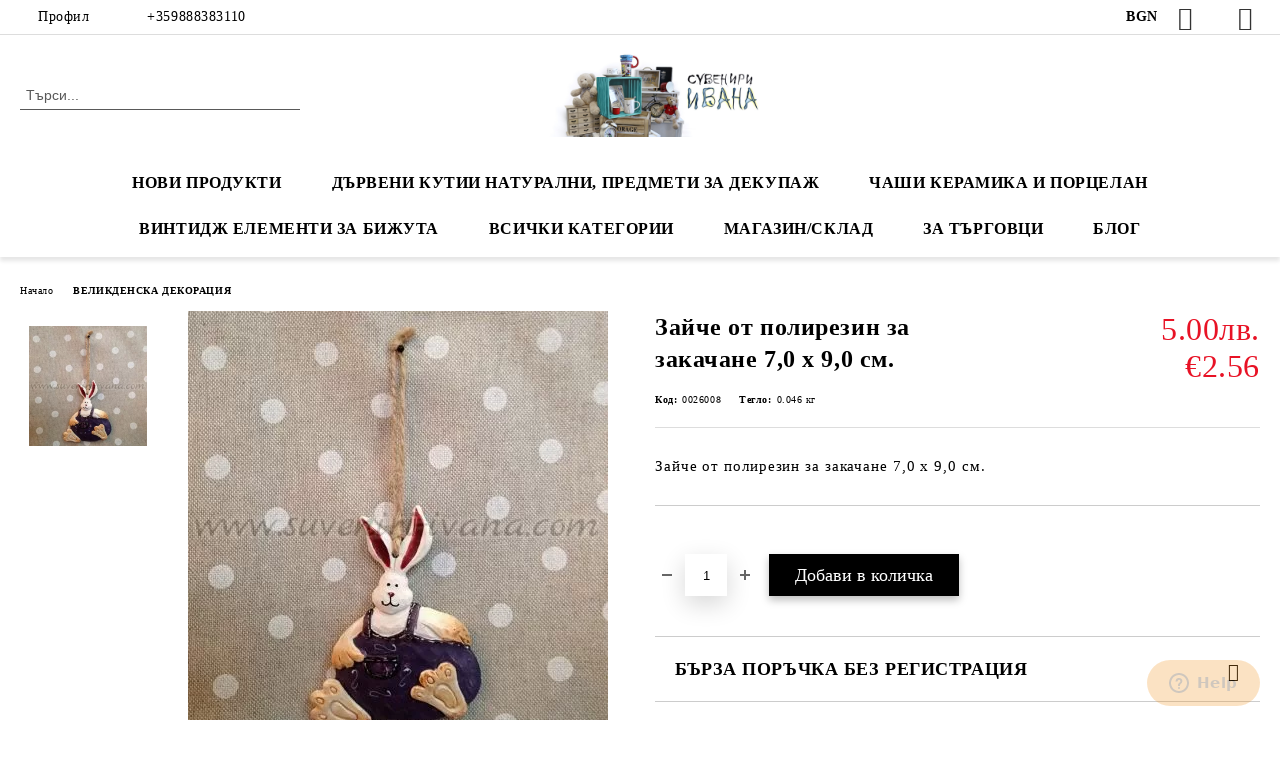

--- FILE ---
content_type: text/html; charset=utf-8
request_url: https://suveniri-ivana.com/product/2057/zayche-ot-polirezin-za-zakachane-7-0-h-9-0-sm.html
body_size: 21254
content:
<!DOCTYPE html>
<html lang="bg">
<head>
	<meta http-equiv="Content-Type" content="text/html; charset=utf-8" />
<meta http-equiv="Content-Script-Type" content="text/javascript" />
<meta http-equiv="Content-Style-Type" content="text/css" />
<meta name="description" content="Зайче от полирезин за закачане  7,0 х 9,0 см. - 5.00лв. - Зайче от полирезин за закачане  7,0 х 9,0 см. Зайче от полирезин за закачане  7,0 х 9,0 см." />
<meta name="keywords" content="сувенири на едро, дървени кутии, подаръци, материали за декорация, хоби материали, винтидж елементи за бижута, чаши, дървени играчки," />
<meta name="twitter:card" content="summary" /><meta name="twitter:site" content="@server.seliton.com" /><meta name="twitter:title" content="Зайче от полирезин за закачане  7,0 х 9,0 см." /><meta name="twitter:description" content="Зайче от полирезин за закачане  7,0 х 9,0 см. - 5.00лв. - Зайче от полирезин за закачане  7,0 х 9,0 см. Зайче от полирезин за закачане  7,0 х 9,0 см." /><meta name="twitter:image" content="http://suveniri-ivana.com/userfiles/productimages/2057/P3050845a.webp" />
<title>Зайче от полирезин за закачане  7,0 х 9,0 см.</title>
<link rel="canonical" href="https://suveniri-ivana.com/product/2057/zayche-ot-polirezin-za-zakachane-7-0-h-9-0-sm.html" />

<link rel="stylesheet" type="text/css" href="/userfiles/css/css_64_277.css" />
<script type="text/javascript" src="/userfiles/css/js_64_151.js"></script>
<meta name="viewport" content="width=device-width, initial-scale=1" />
<link rel="alternate" type="application/rss+xml" title="Новини" href="/module.php?ModuleName=com.summercart.rss&amp;UILanguage=bg&amp;FeedType=News" />
<script type="text/javascript">
$(function(){
	$('.innerbox').colorbox({minWidth: 500, minHeight: 300, maxWidth: '90%', maxHeight: '96%'});
		var maxProducts = 7;
	var httpsDomain = 'https://suveniri-ivana.com/';
	var searchUrl = '/search.html';
	var seeMoreText = 'вижте още';
	
	SC.Util.initQuickSearch(httpsDomain, maxProducts, searchUrl, seeMoreText);
	});

SC.storeRoot = 'https://suveniri-ivana.com/';
SC.storeRootPath = '/';
SC.ML.PROVIDE_VALID_EMAIL = 'Трябва да предоставите валиден имейл адрес:';
SC.JSVersion = '';
</script>
<!-- Google tag (gtag.js) -->
<script async src="https://www.googletagmanager.com/gtag/js?id=G-ZJZFQPGSZQ"></script>
<script>
  window.dataLayer = window.dataLayer || [];
  function gtag(){dataLayer.push(arguments);}
  gtag('js', new Date());

  gtag('config', 'G-ZJZFQPGSZQ');
</script>


		<script type="application/ld+json">
			{
				"@context": "https://schema.org",
				"@type": "BreadcrumbList",
				"itemListElement":
				[
					{
						"@type": "ListItem",
						"position": 1,
						"item":
						{
							"@id": "https://suveniri-ivana.com/",
							"name": "Начало"
						}
					},
					{
						"@type": "ListItem",
						"position": 2,
						"item":
						{
							"@id": "https://suveniri-ivana.com/category/6/velikdenska-dekoratsia.html",
							"name": "ВЕЛИКДЕНСКА ДЕКОРАЦИЯ"
						}
					},
					{
						"@type": "ListItem",
						"position": 3,
						"item":
						{
							"@id": "https://suveniri-ivana.com/product/2057/zayche-ot-polirezin-za-zakachane-7-0-h-9-0-sm.html",
							"name": "Зайче от полирезин за закачане  7,0 х 9,0 см."
						}
					}
				]
			}
		</script>





<script type="text/javascript">
SC.InstantCart = new function() {
	this.init = function() {
		// Disable the upsell popup
		$('form[action] .js-button-add-to-cart').unbind('click');
		
		$('body').off('click', 'form[action] .js-button-add-to-cart').on('click', 'form[action] .js-button-add-to-cart', function() {
			if ($(this).closest('form').find('input[type="file"]').length > 0) {
				return true; // we don't support file uploads
			}
			
			var postUrl = SC.Util.addQueryParams('/module.php?ModuleName=com.summercart.mini_cart', 'load=table&CMSBoxID=0');
			SC.InstantCart.addToCartFromSearch(this, postUrl);
			return false;
		});
	};
	
	this.addToCartFromSearch = function(element, url)
	{
		if ($(element).parents('form:first').find('input[type="file"]').length > 0) {
			return false; // we don't support file uploads
		}
		if (!SC.Util.checkAddToCartOptions($(element).parents('form:first'))) {
			return false; // options need to be selected
		}
		
		SC.Util.loadFile('/skins/orion/modules/extra/instant_add_to_cart_notification/css/instant_add_to_cart_notification.css?rev=52033b639a4628356cb9e2bed352430dd54ed579', 'css');
		
		var form = $(element).parents('form:first');
		var postData = form.serialize();
		
		$.post(url, postData, function(data) {
			if ((typeof(data['cartItems']) != 'undefined') || (data.success)) {
				var promisesArray = [];
				$(document).trigger('cart:add-to-cart', [promisesArray, postData, data]); /* Add to cart in product page */
				
				var sendProductParams = {
					id: form.find('input[name="ProductID"]').val(),
					quantity: form.find('input[name="Quantity"]').val(),
					productVariantId: form.find('input[name="ProductVariantID"]').val()
				};
				$(document).trigger('cart:add-to-cart-category', [promisesArray, sendProductParams, data]); /* Add to cart when in category listing */
				
				var productName = data.cartItemNew.name;
				var productImage = data.cartItemNew.imageUrl;
				var title = 'Продуктът е добавен в количката.';
				var btnContinueShopping = 'Продължи да пазаруваш';
				var btnToOrder = 'Поръчка';
				$('.c-body-container').before('<div id="instantCartMessageOverlay" class="c-instant-add-to-cart__message-overlay"><div id="instantCartMessage" class="c-instant-add-to-cart__message"><span class="c-instant-add-to-cart__popup-title">' + title + '<span class="c-instant-add-to-cart__close-popup js-instant-add-to-cart-btn-close"></span></span><span class="c-instant-add-to-cart__message-text"><span class="c-instant-add-to-cart__image-and-title"><img src="' + productImage + '" alt=""><span>' + productName + '</span></span><span class="c-instant-add-to-cart__buttons-wrapper"><button class="js-instant-add-to-cart-btn-continue-shopping">' + btnContinueShopping + '</button><button class="js-instant-add-to-cart-btn-to-order">' + btnToOrder + '</button></span></span></div></div>');
				/*$('#instantCartMessageOverlay').delay(15000).fadeOut();
				setTimeout(function() {
					if ($('#instantCartMessageOverlay').length > 0) {
						$('#instantCartMessageOverlay').remove();
					}
				}, 14000);*/
				if (data['headerCart'] != '') {
					$('.js-header-cart').replaceWith(data['headerCart']);
				}
				if (data?.headerCartMobile != '') {
					$('.js-mobile-menu-item-cart').replaceWith(data.headerCartMobile);
				}
			}
			if ((typeof(data['error']) != 'undefined') && (data['error'] != '')) {
				alert(data['error']);
			}
		}, 'json');
		
		return true;
	}
};

$(function() {
	SC.InstantCart.init();
	$('body').on('click', '.js-instant-add-to-cart-btn-close', function() {
		if ($('#instantCartMessageOverlay').length > 0) {
			$('#instantCartMessageOverlay').remove();
		}
	});
	$('body').on('click', '.js-instant-add-to-cart-btn-continue-shopping', function() {
		if ($('#instantCartMessageOverlay').length > 0) {
			$('#instantCartMessageOverlay').remove();
		}
	});
	$('body').on('click', '.js-instant-add-to-cart-btn-to-order', function() {
		window.location.href = '/cart.html';
	});
});
</script><meta property="og:site_name" content="&quot;Ивана 1 Консулт&quot; ЕООД" /><meta property="og:locality" content="СОФИЯ" /><meta property="og:street-address" content="ул. &quot;Георги Илиев&quot; бл.133" /><meta property="og:postal-code" content="1000" /><meta property="og:country-name" content="България" /><meta property="og:email" content="ivana_raynova1@yahoo.com" /><meta property="og:phone_number" content="+359888383110" /><meta property="og:type" content="product" /><meta property="og:title" content="Зайче от полирезин за закачане  7,0 х 9,0 см." /><meta property="og:url" content="https://suveniri-ivana.com/product/2057/zayche-ot-polirezin-za-zakachane-7-0-h-9-0-sm.html" /><meta property="og:image" content="https://suveniri-ivana.com/userfiles/productimages/2057/P3050845a.webp" /><meta property="og:description" content="Зайче от полирезин за закачане  7,0 х 9,0 см." /><!-- Global site tag (gtag.js) - Google Analytics -->
<script>
	window.gtag_loaded = true;
	window.dataLayer = window.dataLayer || [];
	function gtag(){dataLayer.push(arguments);}
	
			gtag('consent', 'default', {
			'ad_storage': 'granted',
			'ad_user_data': 'granted',
			'ad_personalization': 'granted',
			'analytics_storage': 'granted',
			'functionality_storage': 'granted',
			'personalization_storage': 'granted',
			'security_storage': 'granted'
		});
	</script>
<script async src="https://www.googletagmanager.com/gtag/js?id=G-ZJZFQPGSZQ"></script>
<script>
	gtag('js', new Date());
	gtag('config', 'G-ZJZFQPGSZQ', {'allow_enhanced_conversions':true});
</script>
<!-- /Global site tag (gtag.js) - Google Analytics -->
</head>

<body class="lang-bg dynamic-page dynamic-page-product layout-24 layout-type-wide products-per-row-4 " >


<div class="c-body-container js-body-container">
	<div class="c-body-container__sub">
		
		<header class="container c-header js-header-container">
						<div class="c-header__topline">
				<div class="c-header__topline-inner">
					<div class="c-header__profile js-header-login-section">
						<div class="c-header__profile-toggle-icon">Профил</div>
																								
												<div class="c-header__profile-dd">
							<a href="https://suveniri-ivana.com/login.html" class="c-header__profile_link c-header__profile-login">Вход</a>
							<a href="https://suveniri-ivana.com/register.html" class="c-header__profile_link c-header__profile-register">Регистрация</a>
						</div>
												
						<div class="c-header__phone-wrapper c-header__contacet-row">
							<a href="tel:+359888383110" class="c-header__phone-number">+359888383110</a>
						</div>
					</div>
					
					<div class="c-header__lang-currency-social">
												<div class="c-header__currency js-header-currency">
							<span class="c-header__currency-label">Валута</span>
							<div class="c_header__currency-selected">
								<span class="c-header__currency-code-wrapper"><span class="c_header__currency-selected-code">BGN</span></span>
							</div>
							<input type="hidden" name="CurrencyID" class="CurrencyID" id="js-selected-currencyid" value="7" />
							<ul id="currency-list" class="c-header__currency-list">
																<li class="c-header__currency-selector js-currency-selector " id="currencyId_2">EUR</li>
																<li class="c-header__currency-selector js-currency-selector selected" id="currencyId_7">BGN</li>
															</ul>
						</div>
												
												
						<div class="c-header__social-networks">
														<a class="c-header__social-icons social-network__fb" href="https://www.facebook.com/profile.php?id=100063537970058#" target="_blank" title="Facebook"></a>
																												<a class="c-header__social-icons social-network__tw" href="https://twitter.com/suveniri_ivana" target="_blank" title="Twitter"></a>
																					<a class="c-header__social-icons social-network__ig" href="https://www.instagram.com/suveniri_ivana/" target="_blank" title="Instagram"></a>
																																		</div>
					</div>
				</div>
			</div>
			
			<div class="c-header__standard">
				<div class="c-header__search js-header-search">
					<div class="c-header__search-advanced"><a class="c-header__search-advanced-link" href="/search.html?action=dmAdvancedSearch">Разширено търсене</a></div>
					<form action="/search.html" class="c-header_search_form js-header-search-form">
						<input type="text" class="c-header__search_input js-header-search-input" id="sbox" name="phrase" value="" placeholder="Търси..." />
						<span class="c-header__search-button"><input type="submit" value="Търси" class="c-header__search-button-submit" /></span>
					</form>
				</div>
				
				<h2 class="c-header__logo c-header__logo--is-image">
				<a class="c-header__logo-link" href="/">
					<img class="c-header__logo-image" src="/userfiles/logo/LOGO2.jpg" alt="&amp;quot;Ивана 1 Консулт&amp;quot; ЕООД" width="2432" height="912" />									</a>
								</h2>
				
				<div class="c-header__info">
										
										<div class="c-header__cart js-header-cart js-header-mini-cart-wrapper">
												<div class="c-header__cart-wrapper">
							<div class="c-header__cart--empty-icon"></div>
						</div>
												
											</div>
									</div>
			</div>
			
			<div class="c-header__mobile">
				<ul class="c-header__mobile-menu">
					<li class="c-header__mobile-menu-item mobile-menu-item-nav js-mobile-menu-toggle-nav">
						<span class="c-header__mobile-menu-icon"></span>
					</li>
					<li class="c-header__mobile-menu-item mobile-menu-item-search">
						<svg xmlns="http://www.w3.org/2000/svg" width="24.811" height="24.811" viewBox="0 0 21.811 21.811">
							<g id="search-outline" transform="translate(-63.25 -63.25)">
								<path id="Path_113" data-name="Path 113" d="M72.182,64a8.182,8.182,0,1,0,8.182,8.182A8.182,8.182,0,0,0,72.182,64Z" fill="none" stroke="#000" stroke-miterlimit="10" stroke-width="1.5"/>
								<path id="Path_114" data-name="Path 114" d="M338.29,338.29,344,344" transform="translate(-260.004 -260.004)" fill="none" stroke="#000" stroke-linecap="round" stroke-miterlimit="10" stroke-width="1.5"/>
							</g>
						</svg>
						<div class="c-header__search c-header__search--mobile">
							<form action="/search.html" class="c-header_search_form js-header-search-form">
								<input type="text" class="c-header__search_input c-header__search_input--mobile js-header-search-input" id="js-search-phrase" name="phrase" value="" placeholder="Търси..." />
								<span class="c-header__search-button"><input type="submit" value="Търси" class="c-header__search-button-submit" /></span>
							</form>
						</div>
					</li>
					<li class="c-header__standard-logo-section">
						<h2 class="c-header__logo c-header__logo--is-image">
						<a href="/" alt="Лого">
							<img class="c-header__logo-image" src="/userfiles/logo/LOGO2.jpg" alt="&amp;quot;Ивана 1 Консулт&amp;quot; ЕООД" width="2432" height="912" />													</a>
						</h2>
					</li>
					<li class="c-header__mobile-menu-item is-mobile-cart">
												
																		<div id="mobile-cart" class="mobile-menu-item-cart js-mobile-menu-item-cart">
							<svg xmlns="http://www.w3.org/2000/svg" width="31" height="30" viewBox="0 0 31 30">
								<g id="cart-41" transform="translate(1.5 0.5)">
									<circle id="Ellipse_37" data-name="Ellipse 37" cx="1.847" cy="1.847" r="1.847" transform="translate(9.451 24.148)" fill="#000812"/>
									<path id="Ellipse_37_-_Outline" data-name="Ellipse 37 - Outline" d="M1.847-.5A2.347,2.347,0,1,1-.5,1.847,2.35,2.35,0,0,1,1.847-.5Zm0,3.695A1.347,1.347,0,1,0,.5,1.847,1.349,1.349,0,0,0,1.847,3.195Z" transform="translate(9.451 24.148)"/>
									<circle id="Ellipse_38" data-name="Ellipse 38" cx="1.847" cy="1.847" r="1.847" transform="translate(20.166 24.148)" fill="#000812"/>
									<path id="Ellipse_38_-_Outline" data-name="Ellipse 38 - Outline" d="M1.847-.5A2.347,2.347,0,1,1-.5,1.847,2.35,2.35,0,0,1,1.847-.5Zm0,3.695A1.347,1.347,0,1,0,.5,1.847,1.349,1.349,0,0,0,1.847,3.195Z" transform="translate(20.166 24.148)"/>
									<path id="Path_88" data-name="Path 88" d="M22.352,21.855H10.732a3.527,3.527,0,0,1-3.357-3.112L4.066,2.843H.709a1,1,0,0,1,0-2h4.17a1,1,0,0,1,.979.8l.877,4.215H26.709a1,1,0,0,1,.986,1.167L25.714,18.714l0,.02A3.529,3.529,0,0,1,22.352,21.855Zm-15.2-14L9.334,18.344l0,.016c.138.723.577,1.5,1.394,1.5h11.62c.814,0,1.253-.766,1.393-1.486L25.525,7.854Z" transform="translate(0 0)"/>
									<rect id="Rectangle_179" data-name="Rectangle 179" width="31" height="30" transform="translate(-1.5 -0.5)" fill="none"/>
								</g>
							</svg>
						</div>
												
																	</li>
				</ul>
			</div>
			<div class="c-mobile-holder"></div>
		</header><!-- header container -->
<main>
<div class="o-column c-layout-top o-layout--horizontal c-layout-top__sticky  js-layout-top">
	<div class="c-layout-wrapper c-layout-top__sticky-wrapper">
		<div class="o-box c-box-main-menu js-main-menu-box">
	<div class="c-mobile__close js-mobile-close-menu"></div>
	<div class="c-mobile__phone js-mobile-phone-content"></div>
	<div class="c-mobile__nav">
		<div class="c-mobile__nav-item is-menu js-mobile-toggle-menu is-active"><span>Меню</span></div>
		<div class="c-mobile__nav-item is-profile js-mobile-toggle-profile"><span>Профил</span></div>
		<div class="c-mobile__nav-item is-int js-mobile-toggle-int"><i class="js-mobile-current-flag"></i><span>Език</span></div>
	</div>
	
	<div class="o-box-content c-box-main-menu__content">
		<ul class="c-box-main-menu__list">
						<li class=" c-box-main-menu__item js-box-main-menu__item">
				<a href="https://suveniri-ivana.com/category/41/novi-produkti.html" title="Нови продукти" class="c-box-main-menu__item-link">
										Нови продукти
					<span class="c-box-main-menu__mobile-control js-mobile-control"><span>+</span></span>
				</a>
							</li>
						<li class="menu-item-dropdown-menu c-box-main-menu__item js-box-main-menu__item has-submenus">
				<a href="https://suveniri-ivana.com/category/5/darveni-kutii-naturalni-predmeti-za-dekupazh.html" title="ДЪРВЕНИ КУТИИ НАТУРАЛНИ, ПРЕДМЕТИ ЗА ДЕКУПАЖ" class="c-box-main-menu__item-link">
										ДЪРВЕНИ КУТИИ НАТУРАЛНИ, ПРЕДМЕТИ ЗА ДЕКУПАЖ
					<span class="c-box-main-menu__mobile-control js-mobile-control"><span>+</span></span>
				</a>
									<ul class="o-box-content c-box-dd-categories__subcategory-list js-box-dd-categories__subcategory-list">
			<li class="c-box-dd-categories__item js-box-dd-categories-item c-box-dd-categories__categoryid-54  is-first   ">
			<a href="/category/54/kutii-za-dekupazh-i-dekoratsia.html" class="c-box-dd-categories__subcategory-item-link noProducts ">
				<span>Кутии за декупаж и декорация</span><span class="c-box-main-menu__mobile-control js-mobile-control"><span>+</span></span>
			</a>
			
		</li>
			<li class="c-box-dd-categories__item js-box-dd-categories-item c-box-dd-categories__categoryid-55     ">
			<a href="/category/55/darveni-shtaygi-i-kasetki.html" class="c-box-dd-categories__subcategory-item-link noProducts ">
				<span>Дървени щайги и касетки</span><span class="c-box-main-menu__mobile-control js-mobile-control"><span>+</span></span>
			</a>
			
		</li>
			<li class="c-box-dd-categories__item js-box-dd-categories-item c-box-dd-categories__categoryid-56     ">
			<a href="/category/56/darveni-podnosi-i-tabli.html" class="c-box-dd-categories__subcategory-item-link noProducts ">
				<span>Дървени подноси и табли</span><span class="c-box-main-menu__mobile-control js-mobile-control"><span>+</span></span>
			</a>
			
		</li>
			<li class="c-box-dd-categories__item js-box-dd-categories-item c-box-dd-categories__categoryid-57     ">
			<a href="/category/57/naturalni-darveni-osnovi.html" class="c-box-dd-categories__subcategory-item-link noProducts ">
				<span>Натурални дървени основи</span><span class="c-box-main-menu__mobile-control js-mobile-control"><span>+</span></span>
			</a>
			
		</li>
			<li class="c-box-dd-categories__item js-box-dd-categories-item c-box-dd-categories__categoryid-58   is-last  ">
			<a href="/category/58/drugi-predmeti-za-obrabotka-i-dekoratsia.html" class="c-box-dd-categories__subcategory-item-link noProducts ">
				<span>Други предмети за обработка и декорация</span><span class="c-box-main-menu__mobile-control js-mobile-control"><span>+</span></span>
			</a>
			
		</li>
	</ul>
							</li>
						<li class="menu-item-dropdown-menu c-box-main-menu__item js-box-main-menu__item has-submenus">
				<a href="https://suveniri-ivana.com/category/11/chashi-keramika-i-portselan.html" title="ЧАШИ КЕРАМИКА И ПОРЦЕЛАН" class="c-box-main-menu__item-link">
										ЧАШИ КЕРАМИКА И ПОРЦЕЛАН
					<span class="c-box-main-menu__mobile-control js-mobile-control"><span>+</span></span>
				</a>
									<ul class="o-box-content c-box-dd-categories__subcategory-list js-box-dd-categories__subcategory-list">
			<li class="c-box-dd-categories__item js-box-dd-categories-item c-box-dd-categories__categoryid-39  is-first is-last  ">
			<a href="/category/39/koledni-chashi.html" class="c-box-dd-categories__subcategory-item-link noProducts ">
				<span>Коледни чаши</span><span class="c-box-main-menu__mobile-control js-mobile-control"><span>+</span></span>
			</a>
			
		</li>
	</ul>
							</li>
						<li class="menu-item-dropdown-menu c-box-main-menu__item js-box-main-menu__item has-submenus">
				<a href="https://suveniri-ivana.com/category/22/vintidzh-elementi-za-bizhuta.html" title="ВИНТИДЖ ЕЛЕМЕНТИ ЗА БИЖУТА" class="c-box-main-menu__item-link">
										ВИНТИДЖ ЕЛЕМЕНТИ ЗА БИЖУТА
					<span class="c-box-main-menu__mobile-control js-mobile-control"><span>+</span></span>
				</a>
									<ul class="o-box-content c-box-dd-categories__subcategory-list js-box-dd-categories__subcategory-list">
			<li class="c-box-dd-categories__item js-box-dd-categories-item c-box-dd-categories__categoryid-1  is-first   ">
			<a href="/category/1/darveni-kopcheta-i-aksesoari-za-dekoratsia.html" class="c-box-dd-categories__subcategory-item-link noProducts ">
				<span>Дървени копчета и аксесоари за декорация</span><span class="c-box-main-menu__mobile-control js-mobile-control"><span>+</span></span>
			</a>
			
		</li>
			<li class="c-box-dd-categories__item js-box-dd-categories-item c-box-dd-categories__categoryid-43     ">
			<a href="/category/43/metalni-osnovi-i-stakla-za-epoksi-stakleni-kaboshoni.html" class="c-box-dd-categories__subcategory-item-link noProducts ">
				<span>Метални основи и стъкла за епокси, стъклени кабошони</span><span class="c-box-main-menu__mobile-control js-mobile-control"><span>+</span></span>
			</a>
			
		</li>
			<li class="c-box-dd-categories__item js-box-dd-categories-item c-box-dd-categories__categoryid-44     ">
			<a href="/category/44/krepezhni-elementi-obkov-i-zakopchalki-za-darveni-kutii.html" class="c-box-dd-categories__subcategory-item-link noProducts ">
				<span>Крепежни елементи, обков и закопчалки за дървени кутии</span><span class="c-box-main-menu__mobile-control js-mobile-control"><span>+</span></span>
			</a>
			
		</li>
			<li class="c-box-dd-categories__item js-box-dd-categories-item c-box-dd-categories__categoryid-73     ">
			<a href="/category/73/halki.html" class="c-box-dd-categories__subcategory-item-link noProducts ">
				<span>Халки</span><span class="c-box-main-menu__mobile-control js-mobile-control"><span>+</span></span>
			</a>
			
		</li>
			<li class="c-box-dd-categories__item js-box-dd-categories-item c-box-dd-categories__categoryid-74   is-last  ">
			<a href="/category/74/sindzhiri.html" class="c-box-dd-categories__subcategory-item-link noProducts ">
				<span>Синджири</span><span class="c-box-main-menu__mobile-control js-mobile-control"><span>+</span></span>
			</a>
			
		</li>
	</ul>
							</li>
						<li class="menu-item-dropdown-menu c-box-main-menu__item js-box-main-menu__item has-submenus">
				<a href="#" title="Всички категории" class="c-box-main-menu__item-link">
										Всички категории
					<span class="c-box-main-menu__mobile-control js-mobile-control"><span>+</span></span>
				</a>
									<ul class="o-box-content c-box-dd-categories__subcategory-list js-box-dd-categories__subcategory-list">
			<li class="c-box-dd-categories__item js-box-dd-categories-item c-box-dd-categories__categoryid-41  is-first   ">
			<a href="/category/41/novi-produkti.html" class="c-box-dd-categories__subcategory-item-link noProducts ">
				<span>НОВИ ПРОДУКТИ</span><span class="c-box-main-menu__mobile-control js-mobile-control"><span>+</span></span>
			</a>
			
		</li>
			<li class="c-box-dd-categories__item js-box-dd-categories-item c-box-dd-categories__categoryid-3     ">
			<a href="/category/3/promotsii.html" class="c-box-dd-categories__subcategory-item-link noProducts ">
				<span>ПРОМОЦИИ</span><span class="c-box-main-menu__mobile-control js-mobile-control"><span>+</span></span>
			</a>
			
		</li>
			<li class="c-box-dd-categories__item js-box-dd-categories-item c-box-dd-categories__categoryid-83     ">
			<a href="/category/83/otnovo-v-nalichnost.html" class="c-box-dd-categories__subcategory-item-link noProducts ">
				<span>ОТНОВО В НАЛИЧНОСТ</span><span class="c-box-main-menu__mobile-control js-mobile-control"><span>+</span></span>
			</a>
			
		</li>
			<li class="c-box-dd-categories__item js-box-dd-categories-item c-box-dd-categories__categoryid-9 has-submenus    ">
			<a href="/category/9/koledna-dekoratsia.html" class="c-box-dd-categories__subcategory-item-link noProducts is-parent">
				<span>КОЛЕДНА ДЕКОРАЦИЯ</span><span class="c-box-main-menu__mobile-control js-mobile-control"><span>+</span></span>
			</a>
			<ul class="o-box-content c-box-dd-categories__subcategory-list js-box-dd-categories__subcategory-list">
			<li class="c-box-dd-categories__item js-box-dd-categories-item c-box-dd-categories__categoryid-45  is-first   ">
			<a href="/category/45/elementi-i-materiali-za-dekoratsia.html" class="c-box-dd-categories__subcategory-item-link noProducts ">
				<span>Елементи и материали за декорация</span><span class="c-box-main-menu__mobile-control js-mobile-control"><span>+</span></span>
			</a>
			
		</li>
			<li class="c-box-dd-categories__item js-box-dd-categories-item c-box-dd-categories__categoryid-46     ">
			<a href="/category/46/opakovki-za-podaratsi.html" class="c-box-dd-categories__subcategory-item-link noProducts ">
				<span>Опаковки за подаръци</span><span class="c-box-main-menu__mobile-control js-mobile-control"><span>+</span></span>
			</a>
			
		</li>
			<li class="c-box-dd-categories__item js-box-dd-categories-item c-box-dd-categories__categoryid-47     ">
			<a href="/category/47/sveshti-i-feneri.html" class="c-box-dd-categories__subcategory-item-link noProducts ">
				<span>Свещи и фенери</span><span class="c-box-main-menu__mobile-control js-mobile-control"><span>+</span></span>
			</a>
			
		</li>
			<li class="c-box-dd-categories__item js-box-dd-categories-item c-box-dd-categories__categoryid-75     ">
			<a href="/category/75/koledni-kasmeti.html" class="c-box-dd-categories__subcategory-item-link noProducts ">
				<span>Коледни късмети</span><span class="c-box-main-menu__mobile-control js-mobile-control"><span>+</span></span>
			</a>
			
		</li>
			<li class="c-box-dd-categories__item js-box-dd-categories-item c-box-dd-categories__categoryid-48     ">
			<a href="/category/48/staklo-keramika-i-portselan.html" class="c-box-dd-categories__subcategory-item-link noProducts ">
				<span>Стъкло, керамика и порцелан</span><span class="c-box-main-menu__mobile-control js-mobile-control"><span>+</span></span>
			</a>
			
		</li>
			<li class="c-box-dd-categories__item js-box-dd-categories-item c-box-dd-categories__categoryid-49     ">
			<a href="/category/49/dekorativni-koledni-figurki.html" class="c-box-dd-categories__subcategory-item-link noProducts ">
				<span>Декоративни коледни фигурки</span><span class="c-box-main-menu__mobile-control js-mobile-control"><span>+</span></span>
			</a>
			
		</li>
			<li class="c-box-dd-categories__item js-box-dd-categories-item c-box-dd-categories__categoryid-50   is-last  ">
			<a href="/category/50/drugi-predmeti-za-dekoratsia.html" class="c-box-dd-categories__subcategory-item-link noProducts ">
				<span>Други предмети за декорация</span><span class="c-box-main-menu__mobile-control js-mobile-control"><span>+</span></span>
			</a>
			
		</li>
	</ul>
		</li>
			<li class="c-box-dd-categories__item js-box-dd-categories-item c-box-dd-categories__categoryid-5 has-submenus    ">
			<a href="/category/5/darveni-kutii-naturalni-predmeti-za-dekupazh.html" class="c-box-dd-categories__subcategory-item-link noProducts is-parent">
				<span>ДЪРВЕНИ КУТИИ НАТУРАЛНИ, ПРЕДМЕТИ ЗА ДЕКУПАЖ</span><span class="c-box-main-menu__mobile-control js-mobile-control"><span>+</span></span>
			</a>
			<ul class="o-box-content c-box-dd-categories__subcategory-list js-box-dd-categories__subcategory-list">
			<li class="c-box-dd-categories__item js-box-dd-categories-item c-box-dd-categories__categoryid-54  is-first   ">
			<a href="/category/54/kutii-za-dekupazh-i-dekoratsia.html" class="c-box-dd-categories__subcategory-item-link noProducts ">
				<span>Кутии за декупаж и декорация</span><span class="c-box-main-menu__mobile-control js-mobile-control"><span>+</span></span>
			</a>
			
		</li>
			<li class="c-box-dd-categories__item js-box-dd-categories-item c-box-dd-categories__categoryid-55     ">
			<a href="/category/55/darveni-shtaygi-i-kasetki.html" class="c-box-dd-categories__subcategory-item-link noProducts ">
				<span>Дървени щайги и касетки</span><span class="c-box-main-menu__mobile-control js-mobile-control"><span>+</span></span>
			</a>
			
		</li>
			<li class="c-box-dd-categories__item js-box-dd-categories-item c-box-dd-categories__categoryid-56     ">
			<a href="/category/56/darveni-podnosi-i-tabli.html" class="c-box-dd-categories__subcategory-item-link noProducts ">
				<span>Дървени подноси и табли</span><span class="c-box-main-menu__mobile-control js-mobile-control"><span>+</span></span>
			</a>
			
		</li>
			<li class="c-box-dd-categories__item js-box-dd-categories-item c-box-dd-categories__categoryid-57     ">
			<a href="/category/57/naturalni-darveni-osnovi.html" class="c-box-dd-categories__subcategory-item-link noProducts ">
				<span>Натурални дървени основи</span><span class="c-box-main-menu__mobile-control js-mobile-control"><span>+</span></span>
			</a>
			
		</li>
			<li class="c-box-dd-categories__item js-box-dd-categories-item c-box-dd-categories__categoryid-58   is-last  ">
			<a href="/category/58/drugi-predmeti-za-obrabotka-i-dekoratsia.html" class="c-box-dd-categories__subcategory-item-link noProducts ">
				<span>Други предмети за обработка и декорация</span><span class="c-box-main-menu__mobile-control js-mobile-control"><span>+</span></span>
			</a>
			
		</li>
	</ul>
		</li>
			<li class="c-box-dd-categories__item js-box-dd-categories-item c-box-dd-categories__categoryid-11 has-submenus    ">
			<a href="/category/11/chashi-keramika-i-portselan.html" class="c-box-dd-categories__subcategory-item-link noProducts is-parent">
				<span>ЧАШИ КЕРАМИКА И ПОРЦЕЛАН</span><span class="c-box-main-menu__mobile-control js-mobile-control"><span>+</span></span>
			</a>
			<ul class="o-box-content c-box-dd-categories__subcategory-list js-box-dd-categories__subcategory-list">
			<li class="c-box-dd-categories__item js-box-dd-categories-item c-box-dd-categories__categoryid-39  is-first is-last  ">
			<a href="/category/39/koledni-chashi.html" class="c-box-dd-categories__subcategory-item-link noProducts ">
				<span>Коледни чаши</span><span class="c-box-main-menu__mobile-control js-mobile-control"><span>+</span></span>
			</a>
			
		</li>
	</ul>
		</li>
			<li class="c-box-dd-categories__item js-box-dd-categories-item c-box-dd-categories__categoryid-22 has-submenus    ">
			<a href="/category/22/vintidzh-elementi-za-bizhuta.html" class="c-box-dd-categories__subcategory-item-link noProducts is-parent">
				<span>ВИНТИДЖ ЕЛЕМЕНТИ ЗА БИЖУТА</span><span class="c-box-main-menu__mobile-control js-mobile-control"><span>+</span></span>
			</a>
			<ul class="o-box-content c-box-dd-categories__subcategory-list js-box-dd-categories__subcategory-list">
			<li class="c-box-dd-categories__item js-box-dd-categories-item c-box-dd-categories__categoryid-1  is-first   ">
			<a href="/category/1/darveni-kopcheta-i-aksesoari-za-dekoratsia.html" class="c-box-dd-categories__subcategory-item-link noProducts ">
				<span>Дървени копчета и аксесоари за декорация</span><span class="c-box-main-menu__mobile-control js-mobile-control"><span>+</span></span>
			</a>
			
		</li>
			<li class="c-box-dd-categories__item js-box-dd-categories-item c-box-dd-categories__categoryid-43     ">
			<a href="/category/43/metalni-osnovi-i-stakla-za-epoksi-stakleni-kaboshoni.html" class="c-box-dd-categories__subcategory-item-link noProducts ">
				<span>Метални основи и стъкла за епокси, стъклени кабошони</span><span class="c-box-main-menu__mobile-control js-mobile-control"><span>+</span></span>
			</a>
			
		</li>
			<li class="c-box-dd-categories__item js-box-dd-categories-item c-box-dd-categories__categoryid-44     ">
			<a href="/category/44/krepezhni-elementi-obkov-i-zakopchalki-za-darveni-kutii.html" class="c-box-dd-categories__subcategory-item-link noProducts ">
				<span>Крепежни елементи, обков и закопчалки за дървени кутии</span><span class="c-box-main-menu__mobile-control js-mobile-control"><span>+</span></span>
			</a>
			
		</li>
			<li class="c-box-dd-categories__item js-box-dd-categories-item c-box-dd-categories__categoryid-73     ">
			<a href="/category/73/halki.html" class="c-box-dd-categories__subcategory-item-link noProducts ">
				<span>Халки</span><span class="c-box-main-menu__mobile-control js-mobile-control"><span>+</span></span>
			</a>
			
		</li>
			<li class="c-box-dd-categories__item js-box-dd-categories-item c-box-dd-categories__categoryid-74   is-last  ">
			<a href="/category/74/sindzhiri.html" class="c-box-dd-categories__subcategory-item-link noProducts ">
				<span>Синджири</span><span class="c-box-main-menu__mobile-control js-mobile-control"><span>+</span></span>
			</a>
			
		</li>
	</ul>
		</li>
			<li class="c-box-dd-categories__item js-box-dd-categories-item c-box-dd-categories__categoryid-29     ">
			<a href="/category/29/angeli.html" class="c-box-dd-categories__subcategory-item-link noProducts ">
				<span>АНГЕЛИ</span><span class="c-box-main-menu__mobile-control js-mobile-control"><span>+</span></span>
			</a>
			
		</li>
			<li class="c-box-dd-categories__item js-box-dd-categories-item c-box-dd-categories__categoryid-35     ">
			<a href="/category/35/darveni-kutii-i-predmeti-s-rachna-dekoratsia.html" class="c-box-dd-categories__subcategory-item-link noProducts ">
				<span>ДЪРВЕНИ КУТИИ И ПРЕДМЕТИ С РЪЧНА ДЕКОРАЦИЯ</span><span class="c-box-main-menu__mobile-control js-mobile-control"><span>+</span></span>
			</a>
			
		</li>
			<li class="c-box-dd-categories__item js-box-dd-categories-item c-box-dd-categories__categoryid-36 has-submenus    ">
			<a href="/category/36/materiali-za-dekoratsia.html" class="c-box-dd-categories__subcategory-item-link noProducts is-parent">
				<span>МАТЕРИАЛИ ЗА ДЕКОРАЦИЯ </span><span class="c-box-main-menu__mobile-control js-mobile-control"><span>+</span></span>
			</a>
			<ul class="o-box-content c-box-dd-categories__subcategory-list js-box-dd-categories__subcategory-list">
			<li class="c-box-dd-categories__item js-box-dd-categories-item c-box-dd-categories__categoryid-60  is-first   ">
			<a href="/category/60/darveni.html" class="c-box-dd-categories__subcategory-item-link noProducts ">
				<span>Дървени</span><span class="c-box-main-menu__mobile-control js-mobile-control"><span>+</span></span>
			</a>
			
		</li>
			<li class="c-box-dd-categories__item js-box-dd-categories-item c-box-dd-categories__categoryid-61     ">
			<a href="/category/61/tekstilni.html" class="c-box-dd-categories__subcategory-item-link noProducts ">
				<span>Текстилни</span><span class="c-box-main-menu__mobile-control js-mobile-control"><span>+</span></span>
			</a>
			
		</li>
			<li class="c-box-dd-categories__item js-box-dd-categories-item c-box-dd-categories__categoryid-62     ">
			<a href="/category/62/stakleni.html" class="c-box-dd-categories__subcategory-item-link noProducts ">
				<span>Стъклени</span><span class="c-box-main-menu__mobile-control js-mobile-control"><span>+</span></span>
			</a>
			
		</li>
			<li class="c-box-dd-categories__item js-box-dd-categories-item c-box-dd-categories__categoryid-63   is-last  ">
			<a href="/category/63/drugi.html" class="c-box-dd-categories__subcategory-item-link noProducts ">
				<span>Други</span><span class="c-box-main-menu__mobile-control js-mobile-control"><span>+</span></span>
			</a>
			
		</li>
	</ul>
		</li>
			<li class="c-box-dd-categories__item js-box-dd-categories-item c-box-dd-categories__categoryid-27     ">
			<a href="/%D1%82%D0%B5%D1%84%D1%82%D0%B5%D1%80%D0%B8.html" class="c-box-dd-categories__subcategory-item-link noProducts ">
				<span>ТЕФТЕРИ</span><span class="c-box-main-menu__mobile-control js-mobile-control"><span>+</span></span>
			</a>
			
		</li>
			<li class="c-box-dd-categories__item js-box-dd-categories-item c-box-dd-categories__categoryid-59     ">
			<a href="/category/59/dekorativni-tabelki-darveni-pana.html" class="c-box-dd-categories__subcategory-item-link noProducts ">
				<span>ДЕКОРАТИВНИ ТАБЕЛКИ, ДЪРВЕНИ ПАНА</span><span class="c-box-main-menu__mobile-control js-mobile-control"><span>+</span></span>
			</a>
			
		</li>
			<li class="c-box-dd-categories__item js-box-dd-categories-item c-box-dd-categories__categoryid-72     ">
			<a href="/category/72/izdelia-ot-bambuk.html" class="c-box-dd-categories__subcategory-item-link noProducts ">
				<span>ИЗДЕЛИЯ ОТ БАМБУК</span><span class="c-box-main-menu__mobile-control js-mobile-control"><span>+</span></span>
			</a>
			
		</li>
			<li class="c-box-dd-categories__item js-box-dd-categories-item c-box-dd-categories__categoryid-81     ">
			<a href="/category/81/pozdravitelni-kartichki.html" class="c-box-dd-categories__subcategory-item-link noProducts ">
				<span>ПОЗДРАВИТЕЛНИ КАРТИЧКИ</span><span class="c-box-main-menu__mobile-control js-mobile-control"><span>+</span></span>
			</a>
			
		</li>
			<li class="c-box-dd-categories__item js-box-dd-categories-item c-box-dd-categories__categoryid-18 has-submenus    ">
			<a href="/category/18/tekstil.html" class="c-box-dd-categories__subcategory-item-link noProducts is-parent">
				<span>ТЕКСТИЛ</span><span class="c-box-main-menu__mobile-control js-mobile-control"><span>+</span></span>
			</a>
			<ul class="o-box-content c-box-dd-categories__subcategory-list js-box-dd-categories__subcategory-list">
			<li class="c-box-dd-categories__item js-box-dd-categories-item c-box-dd-categories__categoryid-40  is-first   ">
			<a href="/category/40/pokrivki-setove-za-hranene.html" class="c-box-dd-categories__subcategory-item-link noProducts ">
				<span>Покривки, сетове за хранене</span><span class="c-box-main-menu__mobile-control js-mobile-control"><span>+</span></span>
			</a>
			
		</li>
			<li class="c-box-dd-categories__item js-box-dd-categories-item c-box-dd-categories__categoryid-64     ">
			<a href="/category/64/portmoneta-i-neseseri.html" class="c-box-dd-categories__subcategory-item-link noProducts ">
				<span>Портмонета и несесери</span><span class="c-box-main-menu__mobile-control js-mobile-control"><span>+</span></span>
			</a>
			
		</li>
			<li class="c-box-dd-categories__item js-box-dd-categories-item c-box-dd-categories__categoryid-65     ">
			<a href="/category/65/chanti-torbichki.html" class="c-box-dd-categories__subcategory-item-link noProducts ">
				<span>Чанти, торбички</span><span class="c-box-main-menu__mobile-control js-mobile-control"><span>+</span></span>
			</a>
			
		</li>
			<li class="c-box-dd-categories__item js-box-dd-categories-item c-box-dd-categories__categoryid-66     ">
			<a href="/category/66/igrachki-ot-tekstil.html" class="c-box-dd-categories__subcategory-item-link noProducts ">
				<span>Играчки от текстил</span><span class="c-box-main-menu__mobile-control js-mobile-control"><span>+</span></span>
			</a>
			
		</li>
			<li class="c-box-dd-categories__item js-box-dd-categories-item c-box-dd-categories__categoryid-67   is-last  ">
			<a href="/category/67/drugi.html" class="c-box-dd-categories__subcategory-item-link noProducts ">
				<span>Други</span><span class="c-box-main-menu__mobile-control js-mobile-control"><span>+</span></span>
			</a>
			
		</li>
	</ul>
		</li>
			<li class="c-box-dd-categories__item js-box-dd-categories-item c-box-dd-categories__categoryid-82     ">
			<a href="/%D0%BF%D0%BB%D0%B5%D1%82%D0%B5%D0%BD%D0%B8-%D0%BA%D0%BE%D1%88%D0%BD%D0%B8%D1%86%D0%B8.html" class="c-box-dd-categories__subcategory-item-link noProducts ">
				<span>ПЛЕТЕНИ КОШНИЦИ</span><span class="c-box-main-menu__mobile-control js-mobile-control"><span>+</span></span>
			</a>
			
		</li>
			<li class="c-box-dd-categories__item js-box-dd-categories-item c-box-dd-categories__categoryid-25     ">
			<a href="/category/25/morski-motivi.html" class="c-box-dd-categories__subcategory-item-link noProducts ">
				<span>МОРСКИ МОТИВИ</span><span class="c-box-main-menu__mobile-control js-mobile-control"><span>+</span></span>
			</a>
			
		</li>
			<li class="c-box-dd-categories__item js-box-dd-categories-item c-box-dd-categories__categoryid-33 has-submenus    ">
			<a href="/category/33/danteli-shiriti-tekstilni-i-hartieni-lenti.html" class="c-box-dd-categories__subcategory-item-link noProducts is-parent">
				<span>ДАНТЕЛИ, ШИРИТИ,ТЕКСТИЛНИ И ХАРТИЕНИ ЛЕНТИ</span><span class="c-box-main-menu__mobile-control js-mobile-control"><span>+</span></span>
			</a>
			<ul class="o-box-content c-box-dd-categories__subcategory-list js-box-dd-categories__subcategory-list">
			<li class="c-box-dd-categories__item js-box-dd-categories-item c-box-dd-categories__categoryid-76  is-first   ">
			<a href="/category/76/danteli.html" class="c-box-dd-categories__subcategory-item-link noProducts ">
				<span>Дантели</span><span class="c-box-main-menu__mobile-control js-mobile-control"><span>+</span></span>
			</a>
			
		</li>
			<li class="c-box-dd-categories__item js-box-dd-categories-item c-box-dd-categories__categoryid-77     ">
			<a href="/category/77/shiriti.html" class="c-box-dd-categories__subcategory-item-link noProducts ">
				<span>Ширити</span><span class="c-box-main-menu__mobile-control js-mobile-control"><span>+</span></span>
			</a>
			
		</li>
			<li class="c-box-dd-categories__item js-box-dd-categories-item c-box-dd-categories__categoryid-78     ">
			<a href="/category/78/pandelki.html" class="c-box-dd-categories__subcategory-item-link noProducts ">
				<span>Панделки</span><span class="c-box-main-menu__mobile-control js-mobile-control"><span>+</span></span>
			</a>
			
		</li>
			<li class="c-box-dd-categories__item js-box-dd-categories-item c-box-dd-categories__categoryid-79     ">
			<a href="/category/79/hartieni-i-tekstilni-lenti.html" class="c-box-dd-categories__subcategory-item-link noProducts ">
				<span>Хартиени и текстилни ленти</span><span class="c-box-main-menu__mobile-control js-mobile-control"><span>+</span></span>
			</a>
			
		</li>
			<li class="c-box-dd-categories__item js-box-dd-categories-item c-box-dd-categories__categoryid-80   is-last  ">
			<a href="/category/80/shnurove.html" class="c-box-dd-categories__subcategory-item-link noProducts ">
				<span>Шнурове</span><span class="c-box-main-menu__mobile-control js-mobile-control"><span>+</span></span>
			</a>
			
		</li>
	</ul>
		</li>
			<li class="c-box-dd-categories__item js-box-dd-categories-item c-box-dd-categories__categoryid-32     ">
			<a href="/category/32/platove.html" class="c-box-dd-categories__subcategory-item-link noProducts ">
				<span>ПЛАТОВЕ</span><span class="c-box-main-menu__mobile-control js-mobile-control"><span>+</span></span>
			</a>
			
		</li>
			<li class="c-box-dd-categories__item js-box-dd-categories-item c-box-dd-categories__categoryid-23 has-submenus    ">
			<a href="/category/23/bizhuteria-i-aksesoari.html" class="c-box-dd-categories__subcategory-item-link noProducts is-parent">
				<span>БИЖУТЕРИЯ И АКСЕСОАРИ</span><span class="c-box-main-menu__mobile-control js-mobile-control"><span>+</span></span>
			</a>
			<ul class="o-box-content c-box-dd-categories__subcategory-list js-box-dd-categories__subcategory-list">
			<li class="c-box-dd-categories__item js-box-dd-categories-item c-box-dd-categories__categoryid-68  is-first   ">
			<a href="/category/68/kolieta-obitsi-grivni.html" class="c-box-dd-categories__subcategory-item-link noProducts ">
				<span>Колиета, обици, гривни</span><span class="c-box-main-menu__mobile-control js-mobile-control"><span>+</span></span>
			</a>
			
		</li>
			<li class="c-box-dd-categories__item js-box-dd-categories-item c-box-dd-categories__categoryid-69     ">
			<a href="/category/69/kutii-postavki-stoyki-za-bizhuta.html" class="c-box-dd-categories__subcategory-item-link noProducts ">
				<span>Кутии, поставки, стойки за бижута</span><span class="c-box-main-menu__mobile-control js-mobile-control"><span>+</span></span>
			</a>
			
		</li>
			<li class="c-box-dd-categories__item js-box-dd-categories-item c-box-dd-categories__categoryid-70     ">
			<a href="/category/70/sindzhiri-i-shnurove.html" class="c-box-dd-categories__subcategory-item-link noProducts ">
				<span>Синджири и шнурове</span><span class="c-box-main-menu__mobile-control js-mobile-control"><span>+</span></span>
			</a>
			
		</li>
			<li class="c-box-dd-categories__item js-box-dd-categories-item c-box-dd-categories__categoryid-71   is-last  ">
			<a href="/category/71/drugi-materiali-i-aksesoari.html" class="c-box-dd-categories__subcategory-item-link noProducts ">
				<span>Други материали и аксесоари</span><span class="c-box-main-menu__mobile-control js-mobile-control"><span>+</span></span>
			</a>
			
		</li>
	</ul>
		</li>
			<li class="c-box-dd-categories__item js-box-dd-categories-item c-box-dd-categories__categoryid-21     is-current">
			<a href="/category/21/staklo.html" class="c-box-dd-categories__subcategory-item-link noProducts ">
				<span>СТЪКЛО</span><span class="c-box-main-menu__mobile-control js-mobile-control"><span>+</span></span>
			</a>
			
		</li>
			<li class="c-box-dd-categories__item js-box-dd-categories-item c-box-dd-categories__categoryid-26     ">
			<a href="/category/26/ovtse.html" class="c-box-dd-categories__subcategory-item-link noProducts ">
				<span>ОВЦЕ</span><span class="c-box-main-menu__mobile-control js-mobile-control"><span>+</span></span>
			</a>
			
		</li>
			<li class="c-box-dd-categories__item js-box-dd-categories-item c-box-dd-categories__categoryid-8     ">
			<a href="/category/8/darveni-igrachki.html" class="c-box-dd-categories__subcategory-item-link noProducts ">
				<span>ДЪРВЕНИ ИГРАЧКИ</span><span class="c-box-main-menu__mobile-control js-mobile-control"><span>+</span></span>
			</a>
			
		</li>
			<li class="c-box-dd-categories__item js-box-dd-categories-item c-box-dd-categories__categoryid-24     ">
			<a href="/category/24/interesni.html" class="c-box-dd-categories__subcategory-item-link noProducts ">
				<span>ИНТЕРЕСНИ</span><span class="c-box-main-menu__mobile-control js-mobile-control"><span>+</span></span>
			</a>
			
		</li>
			<li class="c-box-dd-categories__item js-box-dd-categories-item c-box-dd-categories__categoryid-37     ">
			<a href="/category/37/kartini.html" class="c-box-dd-categories__subcategory-item-link noProducts ">
				<span>КАРТИНИ</span><span class="c-box-main-menu__mobile-control js-mobile-control"><span>+</span></span>
			</a>
			
		</li>
			<li class="c-box-dd-categories__item js-box-dd-categories-item c-box-dd-categories__categoryid-15     ">
			<a href="/category/15/chasovnitsi.html" class="c-box-dd-categories__subcategory-item-link noProducts ">
				<span>ЧАСОВНИЦИ</span><span class="c-box-main-menu__mobile-control js-mobile-control"><span>+</span></span>
			</a>
			
		</li>
			<li class="c-box-dd-categories__item js-box-dd-categories-item c-box-dd-categories__categoryid-16     ">
			<a href="/category/16/opakovki.html" class="c-box-dd-categories__subcategory-item-link noProducts ">
				<span>ОПАКОВКИ</span><span class="c-box-main-menu__mobile-control js-mobile-control"><span>+</span></span>
			</a>
			
		</li>
			<li class="c-box-dd-categories__item js-box-dd-categories-item c-box-dd-categories__categoryid-28     ">
			<a href="/category/28/lampi.html" class="c-box-dd-categories__subcategory-item-link noProducts ">
				<span>ЛАМПИ</span><span class="c-box-main-menu__mobile-control js-mobile-control"><span>+</span></span>
			</a>
			
		</li>
			<li class="c-box-dd-categories__item js-box-dd-categories-item c-box-dd-categories__categoryid-12     ">
			<a href="/category/12/fotoramki-i-kartini.html" class="c-box-dd-categories__subcategory-item-link noProducts ">
				<span> ФОТОРАМКИ И КАРТИНИ</span><span class="c-box-main-menu__mobile-control js-mobile-control"><span>+</span></span>
			</a>
			
		</li>
			<li class="c-box-dd-categories__item js-box-dd-categories-item c-box-dd-categories__categoryid-20 has-submenus    ">
			<a href="/category/20/bitovi-suveniri.html" class="c-box-dd-categories__subcategory-item-link noProducts is-parent">
				<span>БИТОВИ СУВЕНИРИ </span><span class="c-box-main-menu__mobile-control js-mobile-control"><span>+</span></span>
			</a>
			<ul class="o-box-content c-box-dd-categories__subcategory-list js-box-dd-categories__subcategory-list">
			<li class="c-box-dd-categories__item js-box-dd-categories-item c-box-dd-categories__categoryid-38  is-first is-last  ">
			<a href="/category/38/suveniri-dulo.html" class="c-box-dd-categories__subcategory-item-link noProducts ">
				<span>СУВЕНИРИ ДУЛО</span><span class="c-box-main-menu__mobile-control js-mobile-control"><span>+</span></span>
			</a>
			
		</li>
	</ul>
		</li>
			<li class="c-box-dd-categories__item js-box-dd-categories-item c-box-dd-categories__categoryid-34     ">
			<a href="/category/34/magniti.html" class="c-box-dd-categories__subcategory-item-link noProducts ">
				<span>МАГНИТИ</span><span class="c-box-main-menu__mobile-control js-mobile-control"><span>+</span></span>
			</a>
			
		</li>
			<li class="c-box-dd-categories__item js-box-dd-categories-item c-box-dd-categories__categoryid-52     ">
			<a href="/category/52/luksozni-stoki.html" class="c-box-dd-categories__subcategory-item-link noProducts ">
				<span>ЛУКСОЗНИ СТОКИ</span><span class="c-box-main-menu__mobile-control js-mobile-control"><span>+</span></span>
			</a>
			
		</li>
			<li class="c-box-dd-categories__item js-box-dd-categories-item c-box-dd-categories__categoryid-2     ">
			<a href="/category/2/estestveni-materiali.html" class="c-box-dd-categories__subcategory-item-link noProducts ">
				<span>ЕСТЕСТВЕНИ МАТЕРИАЛИ</span><span class="c-box-main-menu__mobile-control js-mobile-control"><span>+</span></span>
			</a>
			
		</li>
			<li class="c-box-dd-categories__item js-box-dd-categories-item c-box-dd-categories__categoryid-19     ">
			<a href="/category/19/kasichki-za-pari.html" class="c-box-dd-categories__subcategory-item-link noProducts ">
				<span>КАСИЧКИ ЗА ПАРИ</span><span class="c-box-main-menu__mobile-control js-mobile-control"><span>+</span></span>
			</a>
			
		</li>
			<li class="c-box-dd-categories__item js-box-dd-categories-item c-box-dd-categories__categoryid-31     ">
			<a href="/category/31/keramika.html" class="c-box-dd-categories__subcategory-item-link noProducts ">
				<span>КЕРАМИКА</span><span class="c-box-main-menu__mobile-control js-mobile-control"><span>+</span></span>
			</a>
			
		</li>
			<li class="c-box-dd-categories__item js-box-dd-categories-item c-box-dd-categories__categoryid-14     ">
			<a href="/category/14/kutii-za-bizhuta.html" class="c-box-dd-categories__subcategory-item-link noProducts ">
				<span>КУТИИ ЗА БИЖУТА</span><span class="c-box-main-menu__mobile-control js-mobile-control"><span>+</span></span>
			</a>
			
		</li>
			<li class="c-box-dd-categories__item js-box-dd-categories-item c-box-dd-categories__categoryid-17     ">
			<a href="/category/17/sveshti.html" class="c-box-dd-categories__subcategory-item-link noProducts ">
				<span>СВЕЩИ</span><span class="c-box-main-menu__mobile-control js-mobile-control"><span>+</span></span>
			</a>
			
		</li>
			<li class="c-box-dd-categories__item js-box-dd-categories-item c-box-dd-categories__categoryid-13     ">
			<a href="/category/13/igri.html" class="c-box-dd-categories__subcategory-item-link hasProducts ">
				<span>ИГРИ</span><span class="c-box-main-menu__mobile-control js-mobile-control"><span>+</span></span>
			</a>
			
		</li>
			<li class="c-box-dd-categories__item js-box-dd-categories-item c-box-dd-categories__categoryid-42     ">
			<a href="/category/42/martenitsi.html" class="c-box-dd-categories__subcategory-item-link noProducts ">
				<span>МАРТЕНИЦИ</span><span class="c-box-main-menu__mobile-control js-mobile-control"><span>+</span></span>
			</a>
			
		</li>
			<li class="c-box-dd-categories__item js-box-dd-categories-item c-box-dd-categories__categoryid-10     ">
			<a href="/category/10/sveti-valentin.html" class="c-box-dd-categories__subcategory-item-link noProducts ">
				<span>СВЕТИ ВАЛЕНТИН</span><span class="c-box-main-menu__mobile-control js-mobile-control"><span>+</span></span>
			</a>
			
		</li>
			<li class="c-box-dd-categories__item js-box-dd-categories-item c-box-dd-categories__categoryid-6     ">
			<a href="/category/6/velikdenska-dekoratsia.html" class="c-box-dd-categories__subcategory-item-link noProducts ">
				<span>ВЕЛИКДЕНСКА ДЕКОРАЦИЯ</span><span class="c-box-main-menu__mobile-control js-mobile-control"><span>+</span></span>
			</a>
			
		</li>
			<li class="c-box-dd-categories__item js-box-dd-categories-item c-box-dd-categories__categoryid-53     ">
			<a href="/category/53/2018-godina-na-kucheto.html" class="c-box-dd-categories__subcategory-item-link noProducts ">
				<span>2018 - ГОДИНА НА КУЧЕТО</span><span class="c-box-main-menu__mobile-control js-mobile-control"><span>+</span></span>
			</a>
			
		</li>
			<li class="c-box-dd-categories__item js-box-dd-categories-item c-box-dd-categories__categoryid-51   is-last  ">
			<a href="/category/51/2017-godina-na-petela.html" class="c-box-dd-categories__subcategory-item-link noProducts ">
				<span>2017 - ГОДИНА НА ПЕТЕЛА</span><span class="c-box-main-menu__mobile-control js-mobile-control"><span>+</span></span>
			</a>
			
		</li>
	</ul>
							</li>
						<li class=" c-box-main-menu__item js-box-main-menu__item">
				<a href="/form/1/forma-za-kontakt.html" title="Магазин/Склад" class="c-box-main-menu__item-link">
										Магазин/Склад
					<span class="c-box-main-menu__mobile-control js-mobile-control"><span>+</span></span>
				</a>
							</li>
						<li class=" c-box-main-menu__item js-box-main-menu__item">
				<a href="https://suveniri-ivana.com/page/7/za-targovtsi.html" title="ЗА ТЪРГОВЦИ" class="c-box-main-menu__item-link">
										ЗА ТЪРГОВЦИ
					<span class="c-box-main-menu__mobile-control js-mobile-control"><span>+</span></span>
				</a>
							</li>
						<li class=" c-box-main-menu__item js-box-main-menu__item">
				<a href="/blog.html" title="Блог" class="c-box-main-menu__item-link">
										Блог
					<span class="c-box-main-menu__mobile-control js-mobile-control"><span>+</span></span>
				</a>
							</li>
					</ul>
	</div>
	
	<div class="c-mobile__profile-content js-mobile-profile-content" style="display: none;"></div>
	
	<div class="c-mobile__int-content js-mobile-int-content" style="display: none;"></div>

</div>

<script type="text/javascript">
	$(function(){
		if ($(window).width() <= 1110) {
			$('.js-mobile-menu-toggle-nav').click(function(){
				$('.js-main-menu-box').addClass('is-active');
			});

			$('.js-mobile-toggle-menu').click(function(){
				$(this).addClass('is-active');
				$('.c-box-main-menu__content').show();

				$('.js-mobile-toggle-profile').removeClass('is-active');
				$('.js-mobile-profile-content').hide();
				$('.js-mobile-toggle-int').removeClass('is-active');
				$('.js-mobile-int-content').hide();
			});
			$('.js-mobile-toggle-profile').click(function(){
				$(this).addClass('is-active');
				$('.js-mobile-profile-content').show();

				$('.js-mobile-toggle-menu').removeClass('is-active');
				$('.c-box-main-menu__content').hide();
				$('.js-mobile-toggle-int').removeClass('is-active');
				$('.js-mobile-int-content').hide();
			});
			$('.js-mobile-toggle-int').click(function(){
				$(this).addClass('is-active');
				$('.js-mobile-int-content').show();

				$('.js-mobile-toggle-profile').removeClass('is-active');
				$('.js-mobile-profile-content').hide();
				$('.js-mobile-toggle-menu').removeClass('is-active');
				$('.c-box-main-menu__content').hide();
			});

			$('.js-mobile-close-menu').click(function(){
				$('.js-main-menu-box').removeClass('is-active');
				$('.js-mobile-menu-item-nav').toggleClass('is-active');
			});
			var currentFlag = $('.c_header__language-selected .c-header__language-code-wrapper').html();
			$('.js-mobile-current-flag').append(currentFlag);

			if ($('.js-header-language').length == 0 && $('.js-header-currency').length == 0) {
				$('.js-mobile-toggle-int').hide();
			}
		}
	});
</script>
	</div>
</div>

<div class="c-layout-main js-layout-main">
		<div id="c-layout-main__column-left" class="o-layout--vertical c-layout-main--wide">
		<div class="c-layout-wrapper">
			
			<div id="product-page" class="c-page-product"
	 xmlns:product="http://search.yahoo.com/searchmonkey/product/"
	 xmlns:rdfs="http://www.w3.org/2000/01/rdf-schema#"
	 xmlns:media="http://search.yahoo.com/searchmonkey/media/"
	 xmlns:review="http://purl.org/stuff/rev#"
	 xmlns:use="http://search.yahoo.com/searchmonkey-datatype/use/"
	 xmlns:currency="http://search.yahoo.com/searchmonkey-datatype/currency/"
	 itemscope itemtype="http://schema.org/Product">
	
	<div class="c-breadcrumb c-breadcrumb__list">
		<span class="c-breadcrumb__item"><a href="/" class="c-breadcrumb__item-link">Начало</a> </span>
				<span class="c-breadcrumb__separator"></span>
		<span class="c-breadcrumb__item"><a href="/category/6/velikdenska-dekoratsia.html" class="c-breadcrumb__item-link">ВЕЛИКДЕНСКА ДЕКОРАЦИЯ</a></span>
				<span class="c-breadcrumb__item--last">Зайче от полирезин за закачане  7,0 х 9,0 см.</span>
	</div>
	
	<div class="o-page-content">
		<div class="c-dynamic-area c-dynamic-area__top"></div>
		
		<div class="c-product__top-area">
				<!-- Description Price Block -->
			<div class="product-page-description-price-block">
				<div class="c-product-page__product-name-and-price">
					<h1 class="c-product-page__product-name fn js-product-name-holder" property="rdfs:label" itemprop="name">
						Зайче от полирезин за закачане  7,0 х 9,0 см.
					</h1>
											<div id="ProductPricesHolder" class="c-product-page__product-price-wrapper js-product-prices-holder">
														<div class="c-product-page__product-price-section u-dual-price__product-page is-price-with-tax">
			
	
		<!-- Show prices with taxes applied. -->
			
						
		<!-- The product has no price modifiers. It may have wholesale price. -->
				<!-- No wholesale price. The list price is the final one. No discounts. -->
		<div class="c-price-exclude-taxes product-price u-price__base__wrapper u-dual-price__big-price" itemprop="offers" itemscope itemtype="http://schema.org/Offer">
			<span class="c-price-exclude-taxes__no-wholesale-price-list-label what-price u-price__base__label">Цена:</span>
			<span class="c-price-exclude-taxes__no-wholesale-price-list-price taxed-price-value u-price__base__value">
				5.00лв.
								<span class="c-price-exclude-taxes__no-wholesale-price-list-price taxed-price-value u-product-page__price-dual-currency">€2.56</span>
							</span>
			<span class="c-price-exclude-taxes__no-wholesale-price-list-price-digits price" style="display:none;" itemprop="price">5.00</span>
			<span class="c-price-exclude-taxes__no-wholesale-price-currency currency" style="display:none;" itemprop="priceCurrency">BGN</span>
			<link itemprop="url" href="/product/2057/zayche-ot-polirezin-za-zakachane-7-0-h-9-0-sm.html" />
			<meta itemprop="availability" content="https://schema.org/InStock" />
			
		</div>
				
				
			
		
		
		



	
	</div>													</div>
									</div>
				
				<ul class="c-product-page__product-features">
										
					
										<li class="c-product-page__product-code-wrapper">
						<div class="c-product-page__product-code-label">Код:</div>
						<div id="ProductCode" class="c-product-page__product-code sku js-product-page__product-code u-ellipsis" property="product:identifier" datatype="use:sku" itemprop="sku">0026008</div>
					</li>
															<li class="c-product-page__product-weight-wrapper">
						<div class="c-product-page__product-weight-label">Тегло:</div>
						<div class="c-product-page__weight" itemprop="weight">
							<span id="ProductWeight" class="c-product-page__weight-value js-product-page__product-weight" property="product:weight">0.046</span>
							<span class="c-product-page__weight-unit">кг</span>
						</div>
					</li>
									</ul>
				
								
				<div class="c-product-page__product-details">
					<div class="c-product-page__product-description-wrapper">
												<div class="c-product-page__product-description s-html-editor description" property="rdfs:comment" itemprop="description">Зайче от полирезин за закачане  7,0 х 9,0 см.</div>
																								
											</div>
					
					<!-- Cart form -->
					<form action="https://suveniri-ivana.com/cart.html" method="post" id="cart_form" class="c-product-page__cart-form item " >
						<div class="product-page__price-and-options">
													</div>
					
												
						<div class="c-product-page__buy-buttons">
							<div class="c-product-page__availability-label availability s-html-editor js-availability-label" style="display: none">
								
							</div>
							
														<div class="c-product-page__add-to-wishlist-button">
								<span class="c-product-page__wishlist-buttons js-button-wish no-in-wishlist">
	<a style="display: none" rel="nofollow" href="https://suveniri-ivana.com/wishlist.html" title="Добавен в Желани" class="c-product-page__button-wishlist is-in-wishlist js-wishlist-link js-has-in-wishlist" data-product-id="2057" data-item-id="0"><span class="c-product-page__button-wishlist-text">Добавен в Желани</span></a>
	<a rel="nofollow" href="https://suveniri-ivana.com/wishlist.html" title="Добави в желани" class="c-product-page__button-wishlist not-in-wishlist js-wishlist-link js-no-in-wishlist" data-product-id="2057" data-item-id="0"><span class="c-product-page__button-wishlist-text">Добави в желани</span></a>
</span>
<script type="text/javascript">
$(function () {
	SC.Wishlist.getData = function (object) {
		var data = $('#cart_form').serialize();
		if (object.hasClass('js-has-in-wishlist')) {
			data += '&action=removeItem&submitType=ajax&WishlistItemID=' + object.data('item-id');
		} else {
			data += '&action=addItem&submitType=ajax&ProductID=' + object.data('product-id');
		}
		
		return data;
	}
})
</script>
							</div>
														
																																			
							<div class="c-product-page__buy-buttons-wrapper">
								<!--// measure unit plugin inject //-->
																
								<div class="quantity availability add-to-cart js-button-add-to-cart-wrapper js-product-page__add-to-cart" >
									<span class="value-title" title="in_stock"></span>									<!--// measure unit plugin inject //-->
																		
																		<span class="c-product-page__quantity-minus js-quantity-minus">-</span>
																		<input aria-label="Брой" type="text" class="c-product-page__quantity-input js-quantity-input" name="Quantity" value="1" size="1" />
																		<span class="c-product-page__quantity-plus js-quantity-plus">+</span>
																		
									<!--// measure unit plugin inject //-->
																		
									<div class="c-button__add-to-cart-wrapper js-button-add-to-cart o-button-add-to-cart u-designer-button">
										<input type="submit" class="c-button c-button__add-to-cart js-button-add-to-cart o-button-add-to-cart-submit u-designer-button-submit" value="Добави в количка" />
										<span class="c-button__add-to-cart-icon o-button-add-to-cart-icon"></span>
									</div>
								</div>
								
															</div>
						</div>
						
						<input type="hidden" name="action" value="dmAddToCart" />
						<input type="hidden" class="js-product-page-product-id" id="ProductID" name="ProductID" value="2057" />
						<input type="hidden" class="js-product-page-productvariant-id" id="ProductVariantID" name="ProductVariantID" value="" />
																													</form>
					
										<div class="c-product-page__quick-buy js-quick-checkout-section">
							<div class="c-quick-buy__section js-quick-buy-section">
	<div class="c-quick-buy__toggle-section js-toggle-quick-buy">
		<p class="c-quick-buy__title">Бърза поръчка без регистрация</p>
	</div>
	<div class="c-quick-buy">
		<span class="c-quick-buy__subtitle">Само попълнете 4 полета</span>
		
		<div class="c-quick-buy__list">
							<div class="c-quick-buy__item">
					<input id="QuickBuyPhone" name="QuickBuyPhone" type="tel" placeholder="Телефон" class="c-quick-buy__input" form="quick_buy">
				</div>
										<div class="c-quick-buy__item">
					<input id="QuickBuyName" name="QuickBuyName" type="text" placeholder="Име" class="c-quick-buy__input" form="quick_buy">
				</div>
										<div class="c-quick-buy__item">
					<input id="QuickBuyEmail" name="QuickBuyEmail" type="email" placeholder="Имейл" class="c-quick-buy__input" form="quick_buy">
				</div>
										<div class="c-quick-buy__item">
					<input id="QuickBuyAddress" name="QuickBuyAddress" type="text" placeholder="Адрес" class="c-quick-buy__input" form="quick_buy">
				</div>
						
						
			<div class="c-quick-buy__button-and-info-text">
				<div class="c-quick-buy__info-text">Ние ще се свържем с вас в рамките на работния ден.</div>
				
				<div class="c-quick-buy__item c-quick-buy__button-wrapper">
					<input type="submit" value="Купи сега" class="c-quick-buy__button o-button-simple-submit u-designer-button-submit" form="quick_buy">
					<span class="c-quick-buy__button-icon o-button-simple-icon"></span>
				</div>
			
			</div>
		</div>
		<input class="u-form-security-code" name="VerifField" id="VerifField" type="text" value="" form="quick_buy"/>
	</div>
	
	<script type="text/javascript">
        SC.ML.QUICK_BUY_EMPTY_FIELD = 'Моля попълнете %%FIELD%%.';
        SC.ML.QUICK_BUY_ORDER_SUCCESS = 'Успешна поръчка';
        SC.ML.QUICK_BUY_ORDER_ERROR = 'Грешка';
        SC.ML.QUICK_BUY_OK_BUTTON = 'Добре';

        SC.ML.ALERT_PHONE_NUMBER = 'Телефонният номер трябва да съдържа поне 5 цифри.';
		        /* Append the form dynamically so that we don't get any nested forms */
        $('body').append('<form id="quick_buy" class="js-product-quick-buy" action="?"></form>');
        $('.js-product-quick-buy').submit(SC.PhoneValidator.listeners.submit);
        $(function() {
            $('<input>').attr({
                type: 'hidden',
                name: 'VerifToken',
                value: 'aa39e4',
            }).appendTo('.js-product-quick-buy');

			$('<input>').attr({
				type: 'hidden',
				name: 'ScreenSize',
				value: window.screen.width + 'x' + window.screen.height,
			}).appendTo('.js-product-quick-buy');
		});
	</script>
</div>					</div>
									</div>
				
							</div><!-- Description Price Block -->
			
			<!-- Images Block -->
			<div class="c-product-page__images-block">
				<div id="product-images" class="c-product-page__images-wrapper-of-all    ">
					<div class="c-product-page__image-section">
												
																		
						<div class="c-product-page__product-image js-product-image" >
							<div class="video-close js-video-close"><img src="/skins/orion/customer/images/close_video.png?rev=52033b639a4628356cb9e2bed352430dd54ed579" width="32" height="32" alt="" loading="lazy" /></div>
							<div class="video-container js-video-container"></div>
														
																					<div class="product-image-a js-call-lightgallery">
																<a href="/userfiles/productimages/2057/P3050845a.large.webp" title="Зайче от полирезин за закачане  7,0 х 9,0 см." class="c-product-page__product-image-with-zoom js-product-image-link js-cloud-zoom cloud-zoom" id="product-zoom" rel="position: 'inside', adjustX: 0, adjustY: 0">
																	<img class="c-product-page__product-image c-product-page__product-image-2057 js-product-image-default" rel="rdfs:seeAlso media:image" src="/userfiles/productimages/2057/P3050845a.webp" alt="Зайче от полирезин за закачане  7,0 х 9,0 см." itemprop="image" width="420" height="430" fetchpriority="high" loading="lazy"/>
									<meta property="og:image" content="https://suveniri-ivana.com/userfiles/productimages/2057/P3050845a.webp">
																</a>
															</div>
																				</div>
					</div>
					
					<div class="c-product-page__thumb-list-wrapper">
						<div class="c-product-page__thumb-list js-image-thumb-list">
														
							<!-- Product threesixty degree start -->
														
							<!-- Variant images -->
														
							<!-- Product images -->
														<span class="c-product-page__thumb-wrapper js-product-thumb-holder selected product-image-lightgallery" style="min-width:85px;" data-src="/userfiles/productimages/2057/P3050845a.large.webp">
																<a id="product-image-2905" href="/userfiles/productimages/2057/P3050845a.large.webp" title="Зайче от полирезин за закачане  7,0 х 9,0 см." class="c-product-page__thumb-link js-product-thumb-link js-cloud-zoom-gallery cloud-zoom-gallery" rel="useZoom: 'product-zoom', smallImage: '/userfiles/productimages/2057/P3050845a.webp'" ref="/userfiles/productimages/2057/P3050845a.webp" data-largeimagewidth="800" data-largeimageheight="820">
																	<img src="/userfiles/productimages/2057/P3050845a.thumb.webp" alt="Зайче от полирезин за закачане  7,0 х 9,0 см." width="400" height="410" class="c-product-page__thumb-image" />
																</a>
															</span>
														
													</div>
					</div>
					
					<script type="text/javascript">
						var variantImagesOptions = {};
											
						$(function () {
							// Remove from Light Gallery default image duplicate
							$('.product-image-lightgallery').each(function() {
								if ($(this).find('.js-product-image-default').length == 0 && $(this).data('src') == $('.js-product-image-default').parents('.product-image-lightgallery').data('src')) {
									$(this).removeClass('product-image-lightgallery');
								}
							});
							if($('body').hasClass('u-variant__product-page-two')) {
								function scrollToVariantImage(ProductVariantSliderImageID) {
									if (!ProductVariantSliderImageID) {
										return;
									}
									
									const jQueryProductVariantSliderImage =  $('#' + ProductVariantSliderImageID);
									if (!jQueryProductVariantSliderImage.length) {
										return;
									}
									
									$('html, body').stop().animate({
										scrollTop: jQueryProductVariantSliderImage.offset().top
									}, 1000);
								}
								
								$(SC.ProductData.ProductVariantsEvent).on('variantChangedData', function (event, data) {
									scrollToVariantImage(data.variantData.ProductVariantSliderImageID);
								});
								
								$('#product-images .js-product-thumb-link').removeClass('js-cloud-zoom-gallery cloud-zoom-gallery');
							} else {
								$('#product-images .js-product-thumb-link').dblclick(function() {
									$(this).click();
									$('#product-images .js-product-image-link').click();
								});
							}
							
														$('#product-images .js-product-image-link').live('click', function() {
								if ($('#product-images .js-product-thumb-link[href="' + $('#product-images .js-product-image-link').attr('href') + '"]').length == 0) {
									$('#product-images').append('<span class="product-thumb-holder" style="display: none;"><a href="' + $('#product-images .js-product-image-link').attr('href') + '" title="' + $('#product-images .js-product-image-link').attr('title') + '" class="js-product-thumb-link js-cloud-zoom-gallery cloud-zoom-gallery" rel="useZoom: \'product-zoom\', smallImage: \'' + $('#product-images .js-product-image-link img').attr('src') + '\'"></a></span>');
								}
							});
				
							$('.mousetrap').live('click', function() {
								$('#product-images .js-product-image-link').click();
							});
														
							
												
							var lightGalleryOptions = {
								mode: 'lg-lollipop',
								download: false,
								actualSize: true,
								showThumbByDefault: false,
								closable: false,
								enableDrag: false,
								enableSwipe: true,
								infiniteZoom: true,
								zoom: true,
								enableZoomAfter: 300,
								addClass: 'lightgallery_main_wrapper',
								preload: 100,
								slideEndAnimatoin: false,
								selector: '.product-image-lightgallery'
							};
							
							function loadLightGallery(lightGalleryOptions) {
								if ( $.isFunction($.fn.lightGallery) ) {
									return;
								}
								
								$('head').append('<script type="text/javascript" src="/skins/assets/lightGallery/js/lightgallery.js?rev=52033b639a4628356cb9e2bed352430dd54ed579"><\/script>' +
										'<script type="text/javascript" src="/skins/assets/lightGallery/js/plugins/lg-thumbnail.min.js?rev=52033b639a4628356cb9e2bed352430dd54ed579"><\/script>' +
									'<script type="text/javascript" src="/skins/assets/lightGallery/js/plugins/lg-zoom.min.js?rev=52033b639a4628356cb9e2bed352430dd54ed579"><\/script>' +
										'<link rel="stylesheet" type="text/css" href="/skins/assets/lightGallery/css/lightgallery.css?rev=52033b639a4628356cb9e2bed352430dd54ed579" />');
								
								$('#product-images')
									.lightGallery(lightGalleryOptions)
									.on('onCloseAfter.lg', function () {
										$('.js-main-menu-box').parent('div').css('z-index', '999999');
									})
									.on('onAfterOpen.lg', function () {
										$('.lightgallery_main_wrapper .lg-item').css('width', $(window).width() + 20).css('overflow-y', 'auto');
									})
									.on('onBeforeSlide.lg', function (event, prevIndex, index) {
										$('.lightgallery_main_wrapper .lg-item').eq(index).find('.lg-img-wrap').show();
										$('.lightgallery_main_wrapper .lg-item').eq(prevIndex).find('.lg-img-wrap').hide();
										$('.lightgallery_main_wrapper .lg-item').css('overflow-y', 'hidden');
									})
									.on('onAfterSlide.lg', function () {
										$('.lightgallery_main_wrapper .lg-item').css('overflow-y', 'auto');
									});
							}
							$('.js-call-lightgallery').on('click', function() {
								loadLightGallery(lightGalleryOptions);
								var attrHref = $(this).find('.js-product-image-link').attr('href');
								$('.product-image-lightgallery[data-src="' + attrHref + '"]').trigger('click');
								return false;
							});
							
															loadLightGallery(lightGalleryOptions);
													});
					</script>
				</div>
				<!--// measure unit plugin inject //-->
								<div class="c-product-page__button-actions ">
					<div class="c-product-page__send-to-friend-button c-product-page__button-actions-wrapper">
						<a rel="nofollow" class="c-button__send-to-friend" href="https://suveniri-ivana.com/send_to_friend.php?ProductID=2057" id="sendToFriend" title="Изпрати на приятел">Изпрати на приятел</a>
					</div>
										<div class="c-product-page__rate-button c-product-page__button-actions-wrapper">
						<a rel="nofollow" href="/module.php?ModuleName=com.summercart.ratingactions&amp;action=acRate&amp;ProductID=2057" id="rateThisProduct" title="Оцени продукта">Оцени продукта</a>
					</div>
										
										<div class="c-product-page__comparison-button">
						<span class="ProductComparisonDetailsBox">

</span>

					</div>
										
									</div>
				
									<div class="c-social-buttons social-buttons">
	<iframe title="Share links" src="//www.facebook.com/plugins/like.php?locale=bg_BG&amp;href=https%3A%2F%2Fsuveniri-ivana.com%2F%2Fproduct%2F2057%2Fzayche-ot-polirezin-za-zakachane-7-0-h-9-0-sm.html&amp;layout=button_count&amp;action=like&amp;show_faces=false&amp;share=true&amp;height=21&amp;" scrolling="no" frameborder="0" style="border:none; overflow:hidden; width: 200px; height:21px;" allowTransparency="true" loading="lazy"></iframe>
	
	<!-- Place this tag in your head or just before your close body tag. -->
	<script >
		window.___gcfg = {
			lang: 'bg_BG',
		};
	</script>
	<a href="https://twitter.com/share" class="c-social-buttons__twitter-share-button twitter-share-button" data-lang="bg">Tweet</a>
	<script>$(function() { !function(d,s,id){var js,fjs=d.getElementsByTagName(s)[0],p=/^http:/.test(d.location)?'http':'https';if(!d.getElementById(id)){js=d.createElement(s);js.id=id;js.src=p+'://platform.twitter.com/widgets.js';fjs.parentNode.insertBefore(js,fjs);}}(document, 'script', 'twitter-wjs'); });</script>
	
	<!--// plugin.facebook_send_to_friend.html //-->
</div>							</div><!-- Images Block -->
		</div> <!-- c-product__top-area -->

		<!-- Product details info -->
				<div class="notab-content js-notab-content" style="clear:both">
			<div class="c-tab__box-title-wrapper js-tab__wholesale-box-title-wrapper" style="display: block">
	<h2 class="c-tab__box-title">Отстъпки за количество</h2>
</div>

<div id="wholesale-prices" class="notab-content js-notab-content js-product-wholesale-prices">
	
	<div class="c-tab-wholesale__wholesale-price-and-quantities-list">
	
		<div class="c-tab-wholesale__quantity-wrapper">
			<span class="c-tab-wholesale__quantity-label c-tab-wholesale__qiantity-discount-label">Брой</span>
			 				<span class="c-tab-wholesale__quantity-value">1+</span>
	 				</div>
	
		<div class="c-tab-wholesale__wholesale-price-wrapper">
				 			<span class="c-tab-wholesale__wholesale-price-label c-tab-wholesale__qiantity-discount-label">Цена</span>
				 					<span class="c-tab-wholesale__wholesale-price-amount">
				5.00лв.
								<span class="u-price__dual-currency">€2.56</span>
							</span>
	 							</div>
	
		<div class="c-tab-wholesale__wholesale-price-with-and-without-taxes-wrapper">
				 															
				 														</div>
	
	</div>
</div>
		</div>
				
		<!--// plugin.list-variants.product-details-html //-->
		<!-- Product details in tabs -->
		<div class="c-tabs c-product-page__tabs js-wholesale-prices">
			<ul class="c-tabs__menu c-product-page__tabs-menu js-tabs__menu">
												<li class="c-tabs__menu-item c-product-page__tabs-menu-item js-tabs-title"><a href="#product-detailed-description" class="c-product-page__tabs-menu-item-link js-tabs-title-link">Детайлно описание</a></li>
																																																																																																			</ul>
			
			<div class="c-tab__box-title-wrapper c-tab__detailed-description-title-wrapper" style="display:none">
	<h2 class="c-tab__box-title">Детайлно описание</h2>
</div>
<div class="tab-content c-tab__detailed-description" id="product-detailed-description">
	<div class="s-html-editor">
		Зайче от полирезин за закачане  7,0 х 9,0 см.
	</div>
</div>
			
			<script type="text/javascript">
				SC.Util.Tabs({
					tabsMenu: '.js-tabs__menu',
					tabsTitle: '.js-tabs-title',
					tabsTitleLink: '.js-tabs-title-link',
					activateTab: '.js-tabs-title-link:first',
					/* activateTab: '.js-tabs-title-link[href=#product-reviews]', */
					tabsContent: '.tab-content'
				});
			</script>
		</div>
		<!-- Tabs -->
		
		<div class="c-dynamic-area c-dynamic-area__top"></div>
	</div> <!-- o-page-content -->
	
	<div class="c-product-page__option-alert-popup is-hidden js-options-alert-popup">
		<div class="c-product-page__option-alert-message js-options-alert-popup-message"></div>
		<div class="c-product-page__option-alert-button-wrapper">
			<a class="o-button-simple-submit" href="#" onclick="$.fn.colorbox.close(); return false;">OК</a>
		</div>
	</div>
</div> <!-- c-page-product -->

<script type="text/javascript">
SC.ProductData.ProductVariantsEvent = {};
/* Use $(SC.ProductData.ProductVariantsEvent).bind('variantChanged', function (event, variantId) {}); */
/* to get notified when the selected variant has changed. */

SC.ProductData.productVariants = [];
SC.ProductData.productVariantOptions = [];
SC.ProductData.productPriceModifiers = {"1":[],"2":[]};
SC.ProductData.availabilityLabels = []; /* array(AvailabilityStatus => AvailabilityLabelHtml) */
SC.ProductData.minimumQuantity = 1;
SC.ProductData.maximumQuantity = 0;
SC.ProductData.ProductUrl = '/product/2057/zayche-ot-polirezin-za-zakachane-7-0-h-9-0-sm.html';

SC.ML.ALERT_SELECT = 'Моля изберете';
SC.ML.ALERT_EMPTY_TEXT_INPUT = 'Моля въведете стойност в празното текстово поле.';
SC.ML.ALERT_EMPTY_FILE_INPUT = 'Моля качете файл в съотвеното поле.';

SC.ProductData.defaultVariantData = {
	ProductVariantImage: $('#product-image img').attr('src')
};

$(function() {
    // Apply product video any way
    if($('body').hasClass('u-variant__product-page-two')) {
		$('.js-thumb-play-video').click(function(){
		    $('.c-product-page__image-section').css('display', 'flex');
		});
        $('.js-video-close').click(function(){
            $('.c-product-page__image-section').css('display', 'none');
        });
    }
	$('#rateThisProduct').colorbox();
	$('#sendToFriend').colorbox();
    $('.js-product-page-brand-info').colorbox({
        width: '600',
		maxWidth: '92%',
        title: 'Информация за Съответствие - Производител',
        html: $('.js-product-page-brand-content').html(),
    });
	SC.Util.loadFile('/skins/orion/customer/js/product.js?rev=52033b639a4628356cb9e2bed352430dd54ed579', 'js');
	
	SC.Util.loadFile('/skins/orion/customer/css/cloud-zoom.css?rev=52033b639a4628356cb9e2bed352430dd54ed579', 'css');
	SC.Util.loadFile('/skins/orion/customer/js/thirdparty/unpacked/cloud-zoom.1.0.2.js?rev=52033b639a4628356cb9e2bed352430dd54ed579', 'js');
});

</script>
<div id="box-125" class="c-box c-box--125 o-box-products js-box--products c-box-upsell-products ">
		<div class="c-box-upsell-products__box-title-wrapper o-box-title-wrapper">
		<h2 class="c-box-upsell-products__box-title o-box-title">Други продукти, които може да ви харесат</h2>
	</div>
		
	<div class="c-box-upsell-products__box-content o-box-products__box-content js-box-content">
		<ul class="c-box-upsell-products__list o-box-products__list ">
						<li class="c-box-upsell-products__product-wrapper o-box-products__wrapper js-box-product-wrapper">
				<div class="c-box-upsell-products__product-image-wrapper o-box-products__product-image-wrapper">
										<a href="/product/8768/darveni-kutii-sas-zaobleni-rabove-komplekt-2-broya.html" class="c-box-upsell-products__product-image-link o-box-products__product-image-link" title="Дървени кутии със заоблени ръбове, комплект 2 броя">
						<img class="c-box-upsell-products__product-image o-box-products__product-image js-box-product-image" src="/userfiles/productimages/8768/IMG_0830а.box.webp" data-pinch-zoom-src="/userfiles/productimages/8768/IMG_0830а.webp" alt="комплект дървени кутии със заоблени ръбове" width="360" height="240" />
					</a>
									</div>
				
				<div class="c-box-upsell-products__product-name-price-button o-box-product__product-title-and-price">
					<h3 class="c-box-upsell-products__product-name o-box-products__product-title c-box-upsell-products__product-name--">
						<a class="c-box-upsell-products__product-name-link o-box-products__product-title-link" href="/product/8768/darveni-kutii-sas-zaobleni-rabove-komplekt-2-broya.html">Дървени кутии със заоблени ръбове, комплект 2 броя</a>
					</h3>
												<div class="c-price-exclude-taxes product-prices is-price-with-tax u-grid-has-dual-price">
			<!-- The product has no price modifiers. It may have wholesale price. -->
		<div class="c-price-exclude-taxes__product-price product-price">
							<!-- No wholesale price. The list price is the final one. No discounts. -->
				<div class="c-price-exclude-taxes__no-wholesale-price-list list-price u-price__single-big__wrapper">
					<span class="c-price-exclude-taxes__no-wholesale-price-list-label what-price single-price u-price__single-big__label">Цена:</span>
											<span class="c-price-exclude-taxes__no-wholesale-price-list-price price-value u-price__single-big__value">
							15.00лв.
														<span class="c-price-exclude-taxes__no-wholesale-price-list-price price-value u-price__dual-currency">€7.67</span>
													</span>
									</div>
						
						
					
		</div>
		
	</div>																<form action="https://suveniri-ivana.com/cart.html" method="post" id="buy_prod_8768" class="c-box-upsell-products__buy-product-form o-box-products__buy-product-form" name="upsellForm">
							<input type="hidden" name="action" value="dmAddToCart" />
							<input type="hidden" name="ProductID" value="8768" />
							<input type="hidden" name="ProductVariantID" value="0" />
							<input type="hidden" name="Quantity" value="1"/>
							<span class="c-box-upsell-products__buy-product-button js-button-add-to-cart o-button-add-to-cart u-designer-button">
						<input type="submit" class="c-box-upsell-products__buy-product-submit js-button-add-to-cart o-button-add-to-cart-submit u-designer-button-submit" value="Добави в количка" />
						<span class="c-box-upsell-products__buy-product-icon o-button-add-to-cart-icon"></span>
					</span>
						</form>
														</div>
			</li>
						<li class="c-box-upsell-products__product-wrapper o-box-products__wrapper js-box-product-wrapper">
				<div class="c-box-upsell-products__product-image-wrapper o-box-products__product-image-wrapper">
										<a href="/product/1340/plat-s-desen-snezhinki-shirina-159-sm.html" class="c-box-upsell-products__product-image-link o-box-products__product-image-link" title="Плат с десен снежинки, ширина 159 см.">
						<img class="c-box-upsell-products__product-image o-box-products__product-image js-box-product-image" src="/userfiles/productimages/1340/P1134695a.box.webp" data-pinch-zoom-src="/userfiles/productimages/1340/P1134695a.webp" alt="Плат с десен снежинки" width="360" height="202" />
					</a>
									</div>
				
				<div class="c-box-upsell-products__product-name-price-button o-box-product__product-title-and-price">
					<h3 class="c-box-upsell-products__product-name o-box-products__product-title c-box-upsell-products__product-name--">
						<a class="c-box-upsell-products__product-name-link o-box-products__product-title-link" href="/product/1340/plat-s-desen-snezhinki-shirina-159-sm.html">Плат с десен снежинки, ширина 159 см.</a>
					</h3>
												<div class="c-price-exclude-taxes product-prices is-price-with-tax u-grid-has-dual-price">
			<!-- The product has no price modifiers. It may have wholesale price. -->
		<div class="c-price-exclude-taxes__product-price product-price">
							<!-- No wholesale price. The list price is the final one. No discounts. -->
				<div class="c-price-exclude-taxes__no-wholesale-price-list list-price u-price__single-big__wrapper">
					<span class="c-price-exclude-taxes__no-wholesale-price-list-label what-price single-price u-price__single-big__label">Цена:</span>
											<span class="c-price-exclude-taxes__no-wholesale-price-list-price price-value u-price__single-big__value">
							15.00лв.
														<span class="c-price-exclude-taxes__no-wholesale-price-list-price price-value u-price__dual-currency">€7.67</span>
													</span>
									</div>
						
						
					
		</div>
		
	</div>																<form action="https://suveniri-ivana.com/cart.html" method="post" id="buy_prod_1340" class="c-box-upsell-products__buy-product-form o-box-products__buy-product-form" name="upsellForm">
							<input type="hidden" name="action" value="dmAddToCart" />
							<input type="hidden" name="ProductID" value="1340" />
							<input type="hidden" name="ProductVariantID" value="0" />
							<input type="hidden" name="Quantity" value="1"/>
							<span class="c-box-upsell-products__buy-product-button js-button-add-to-cart o-button-add-to-cart u-designer-button">
						<input type="submit" class="c-box-upsell-products__buy-product-submit js-button-add-to-cart o-button-add-to-cart-submit u-designer-button-submit" value="Добави в количка" />
						<span class="c-box-upsell-products__buy-product-icon o-button-add-to-cart-icon"></span>
					</span>
						</form>
														</div>
			</li>
						<li class="c-box-upsell-products__product-wrapper o-box-products__wrapper js-box-product-wrapper">
				<div class="c-box-upsell-products__product-image-wrapper o-box-products__product-image-wrapper">
										<a href="/product/5625/darveno-koledno-elenche-s-kambanki.html" class="c-box-upsell-products__product-image-link o-box-products__product-image-link" title="Дървено коледно еленче с камбанки">
						<img class="c-box-upsell-products__product-image o-box-products__product-image js-box-product-image" src="/userfiles/productimages/5625/product-image-9507.box.webp" data-pinch-zoom-src="/userfiles/productimages/5625/product-image-9507.webp" alt="коледна играчка еленче" width="360" height="262" />
					</a>
									</div>
				
				<div class="c-box-upsell-products__product-name-price-button o-box-product__product-title-and-price">
					<h3 class="c-box-upsell-products__product-name o-box-products__product-title c-box-upsell-products__product-name--">
						<a class="c-box-upsell-products__product-name-link o-box-products__product-title-link" href="/product/5625/darveno-koledno-elenche-s-kambanki.html">Дървено коледно еленче с камбанки</a>
					</h3>
												<div class="c-price-exclude-taxes product-prices is-price-with-tax u-grid-has-dual-price">
			<!-- The product has no price modifiers. It may have wholesale price. -->
		<div class="c-price-exclude-taxes__product-price product-price">
							<!-- No wholesale price. The list price is the final one. No discounts. -->
				<div class="c-price-exclude-taxes__no-wholesale-price-list list-price u-price__single-big__wrapper">
					<span class="c-price-exclude-taxes__no-wholesale-price-list-label what-price single-price u-price__single-big__label">Цена:</span>
											<span class="c-price-exclude-taxes__no-wholesale-price-list-price price-value u-price__single-big__value">
							10.00лв.
														<span class="c-price-exclude-taxes__no-wholesale-price-list-price price-value u-price__dual-currency">€5.11</span>
													</span>
									</div>
						
						
					
		</div>
		
	</div>																<form action="https://suveniri-ivana.com/cart.html" method="post" id="buy_prod_5625" class="c-box-upsell-products__buy-product-form o-box-products__buy-product-form" name="upsellForm">
							<input type="hidden" name="action" value="dmAddToCart" />
							<input type="hidden" name="ProductID" value="5625" />
							<input type="hidden" name="ProductVariantID" value="0" />
							<input type="hidden" name="Quantity" value="1"/>
							<span class="c-box-upsell-products__buy-product-button js-button-add-to-cart o-button-add-to-cart u-designer-button">
						<input type="submit" class="c-box-upsell-products__buy-product-submit js-button-add-to-cart o-button-add-to-cart-submit u-designer-button-submit" value="Добави в количка" />
						<span class="c-box-upsell-products__buy-product-icon o-button-add-to-cart-icon"></span>
					</span>
						</form>
														</div>
			</li>
						<li class="c-box-upsell-products__product-wrapper o-box-products__wrapper js-box-product-wrapper">
				<div class="c-box-upsell-products__product-image-wrapper o-box-products__product-image-wrapper">
										<a href="/product/9409/darvena-figurka-za-dekoratsia-dyado-koleda.html" class="c-box-upsell-products__product-image-link o-box-products__product-image-link" title="Дървена фигурка за декорация дядо Коледа">
						<img class="c-box-upsell-products__product-image o-box-products__product-image js-box-product-image" src="/userfiles/productimages/9409/IMG_3869а.box.webp" data-pinch-zoom-src="/userfiles/productimages/9409/IMG_3869а.webp" alt="дървена фигурка за декорация дядо Коледа" width="360" height="239" />
					</a>
									</div>
				
				<div class="c-box-upsell-products__product-name-price-button o-box-product__product-title-and-price">
					<h3 class="c-box-upsell-products__product-name o-box-products__product-title c-box-upsell-products__product-name--">
						<a class="c-box-upsell-products__product-name-link o-box-products__product-title-link" href="/product/9409/darvena-figurka-za-dekoratsia-dyado-koleda.html">Дървена фигурка за декорация дядо Коледа</a>
					</h3>
												<div class="c-price-exclude-taxes product-prices is-price-with-tax u-grid-has-dual-price">
			<!-- The product has no price modifiers. It may have wholesale price. -->
		<div class="c-price-exclude-taxes__product-price product-price">
							<!-- No wholesale price. The list price is the final one. No discounts. -->
				<div class="c-price-exclude-taxes__no-wholesale-price-list list-price u-price__single-big__wrapper">
					<span class="c-price-exclude-taxes__no-wholesale-price-list-label what-price single-price u-price__single-big__label">Цена:</span>
											<span class="c-price-exclude-taxes__no-wholesale-price-list-price price-value u-price__single-big__value">
							7.00лв.
														<span class="c-price-exclude-taxes__no-wholesale-price-list-price price-value u-price__dual-currency">€3.58</span>
													</span>
									</div>
						
						
					
		</div>
		
	</div>																<form action="https://suveniri-ivana.com/cart.html" method="post" id="buy_prod_9409" class="c-box-upsell-products__buy-product-form o-box-products__buy-product-form" name="upsellForm">
							<input type="hidden" name="action" value="dmAddToCart" />
							<input type="hidden" name="ProductID" value="9409" />
							<input type="hidden" name="ProductVariantID" value="0" />
							<input type="hidden" name="Quantity" value="1"/>
							<span class="c-box-upsell-products__buy-product-button js-button-add-to-cart o-button-add-to-cart u-designer-button">
						<input type="submit" class="c-box-upsell-products__buy-product-submit js-button-add-to-cart o-button-add-to-cart-submit u-designer-button-submit" value="Добави в количка" />
						<span class="c-box-upsell-products__buy-product-icon o-button-add-to-cart-icon"></span>
					</span>
						</form>
														</div>
			</li>
						<li class="c-box-upsell-products__product-wrapper o-box-products__wrapper js-box-product-wrapper">
				<div class="c-box-upsell-products__product-image-wrapper o-box-products__product-image-wrapper">
										<a href="/product/12436/dekorativna-figurka-snezhen-chovek-3-0-h-2-0-sm.html" class="c-box-upsell-products__product-image-link o-box-products__product-image-link" title="Декоративна фигурка снежен човек 3,0 х 2,0 см">
						<img class="c-box-upsell-products__product-image o-box-products__product-image js-box-product-image" src="/userfiles/productimages/12436/dekorativna-figurka-snezhen-chovek-3-0-h-2-0-sm.box.webp" data-pinch-zoom-src="/userfiles/productimages/12436/dekorativna-figurka-snezhen-chovek-3-0-h-2-0-sm.webp" alt="мини фигурка снежен човек" width="360" height="360" />
					</a>
									</div>
				
				<div class="c-box-upsell-products__product-name-price-button o-box-product__product-title-and-price">
					<h3 class="c-box-upsell-products__product-name o-box-products__product-title c-box-upsell-products__product-name--">
						<a class="c-box-upsell-products__product-name-link o-box-products__product-title-link" href="/product/12436/dekorativna-figurka-snezhen-chovek-3-0-h-2-0-sm.html">Декоративна фигурка снежен човек 3,0 х 2,0 см</a>
					</h3>
												<div class="c-price-exclude-taxes product-prices is-price-with-tax u-grid-has-dual-price">
			<!-- The product has no price modifiers. It may have wholesale price. -->
		<div class="c-price-exclude-taxes__product-price product-price">
							<!-- No wholesale price. The list price is the final one. No discounts. -->
				<div class="c-price-exclude-taxes__no-wholesale-price-list list-price u-price__single-big__wrapper">
					<span class="c-price-exclude-taxes__no-wholesale-price-list-label what-price single-price u-price__single-big__label">Цена:</span>
											<span class="c-price-exclude-taxes__no-wholesale-price-list-price price-value u-price__single-big__value">
							1.70лв.
														<span class="c-price-exclude-taxes__no-wholesale-price-list-price price-value u-price__dual-currency">€0.87</span>
													</span>
									</div>
						
						
					
		</div>
		
	</div>																<form action="https://suveniri-ivana.com/cart.html" method="post" id="buy_prod_12436" class="c-box-upsell-products__buy-product-form o-box-products__buy-product-form" name="upsellForm">
							<input type="hidden" name="action" value="dmAddToCart" />
							<input type="hidden" name="ProductID" value="12436" />
							<input type="hidden" name="ProductVariantID" value="0" />
							<input type="hidden" name="Quantity" value="1"/>
							<span class="c-box-upsell-products__buy-product-button js-button-add-to-cart o-button-add-to-cart u-designer-button">
						<input type="submit" class="c-box-upsell-products__buy-product-submit js-button-add-to-cart o-button-add-to-cart-submit u-designer-button-submit" value="Добави в количка" />
						<span class="c-box-upsell-products__buy-product-icon o-button-add-to-cart-icon"></span>
					</span>
						</form>
														</div>
			</li>
						<li class="c-box-upsell-products__product-wrapper o-box-products__wrapper js-box-product-wrapper">
				<div class="c-box-upsell-products__product-image-wrapper o-box-products__product-image-wrapper">
										<a href="/product/12767/koledna-chasha-merry-christmas-s-praznichni-motivi-model-dve.html" class="c-box-upsell-products__product-image-link o-box-products__product-image-link" title="Коледна чаша Merry Christmas с празнични мотиви, модел две">
						<img class="c-box-upsell-products__product-image o-box-products__product-image js-box-product-image" src="/userfiles/productimages/12767/koledna-chasha-merry-christmas-s-praznichni-motivi-model-dve.box.webp" data-pinch-zoom-src="/userfiles/productimages/12767/koledna-chasha-merry-christmas-s-praznichni-motivi-model-dve.webp" alt="чаша Merry Christmas с коледни мотиви 300 мл" width="360" height="360" />
					</a>
									</div>
				
				<div class="c-box-upsell-products__product-name-price-button o-box-product__product-title-and-price">
					<h3 class="c-box-upsell-products__product-name o-box-products__product-title c-box-upsell-products__product-name--">
						<a class="c-box-upsell-products__product-name-link o-box-products__product-title-link" href="/product/12767/koledna-chasha-merry-christmas-s-praznichni-motivi-model-dve.html">Коледна чаша Merry Christmas с празнични мотиви, модел две</a>
					</h3>
												<div class="c-price-exclude-taxes product-prices is-price-with-tax u-grid-has-dual-price">
			<!-- The product has no price modifiers. It may have wholesale price. -->
		<div class="c-price-exclude-taxes__product-price product-price">
							<!-- No wholesale price. The list price is the final one. No discounts. -->
				<div class="c-price-exclude-taxes__no-wholesale-price-list list-price u-price__single-big__wrapper">
					<span class="c-price-exclude-taxes__no-wholesale-price-list-label what-price single-price u-price__single-big__label">Цена:</span>
											<span class="c-price-exclude-taxes__no-wholesale-price-list-price price-value u-price__single-big__value">
							17.00лв.
														<span class="c-price-exclude-taxes__no-wholesale-price-list-price price-value u-price__dual-currency">€8.69</span>
													</span>
									</div>
						
						
					
		</div>
		
	</div>																<form action="https://suveniri-ivana.com/cart.html" method="post" id="buy_prod_12767" class="c-box-upsell-products__buy-product-form o-box-products__buy-product-form" name="upsellForm">
							<input type="hidden" name="action" value="dmAddToCart" />
							<input type="hidden" name="ProductID" value="12767" />
							<input type="hidden" name="ProductVariantID" value="0" />
							<input type="hidden" name="Quantity" value="1"/>
							<span class="c-box-upsell-products__buy-product-button js-button-add-to-cart o-button-add-to-cart u-designer-button">
						<input type="submit" class="c-box-upsell-products__buy-product-submit js-button-add-to-cart o-button-add-to-cart-submit u-designer-button-submit" value="Добави в количка" />
						<span class="c-box-upsell-products__buy-product-icon o-button-add-to-cart-icon"></span>
					</span>
						</form>
														</div>
			</li>
						<li class="c-box-upsell-products__product-wrapper o-box-products__wrapper js-box-product-wrapper">
				<div class="c-box-upsell-products__product-image-wrapper o-box-products__product-image-wrapper">
										<a href="/product/3169/chasovnik-trinozhnik-17-0-h-35-0-sm.html" class="c-box-upsell-products__product-image-link o-box-products__product-image-link" title="Часовник триножник 17,0 х 35,0 см.">
						<img class="c-box-upsell-products__product-image o-box-products__product-image js-box-product-image" src="/userfiles/productimages/3169/P6164587a.box.webp" data-pinch-zoom-src="/userfiles/productimages/3169/P6164587a.webp" alt="Часовник триножник 17,0 х 35,0 см." width="360" height="269" />
					</a>
									</div>
				
				<div class="c-box-upsell-products__product-name-price-button o-box-product__product-title-and-price">
					<h3 class="c-box-upsell-products__product-name o-box-products__product-title c-box-upsell-products__product-name--">
						<a class="c-box-upsell-products__product-name-link o-box-products__product-title-link" href="/product/3169/chasovnik-trinozhnik-17-0-h-35-0-sm.html">Часовник триножник 17,0 х 35,0 см.</a>
					</h3>
												<div class="c-price-exclude-taxes product-prices is-price-with-tax u-grid-has-dual-price">
			<!-- The product has no price modifiers. It may have wholesale price. -->
		<div class="c-price-exclude-taxes__product-price product-price">
							<!-- No wholesale price. The list price is the final one. No discounts. -->
				<div class="c-price-exclude-taxes__no-wholesale-price-list list-price u-price__single-big__wrapper">
					<span class="c-price-exclude-taxes__no-wholesale-price-list-label what-price single-price u-price__single-big__label">Цена:</span>
											<span class="c-price-exclude-taxes__no-wholesale-price-list-price price-value u-price__single-big__value">
							35.00лв.
														<span class="c-price-exclude-taxes__no-wholesale-price-list-price price-value u-price__dual-currency">€17.90</span>
													</span>
									</div>
						
						
					
		</div>
		
	</div>																<form action="https://suveniri-ivana.com/cart.html" method="post" id="buy_prod_3169" class="c-box-upsell-products__buy-product-form o-box-products__buy-product-form" name="upsellForm">
							<input type="hidden" name="action" value="dmAddToCart" />
							<input type="hidden" name="ProductID" value="3169" />
							<input type="hidden" name="ProductVariantID" value="0" />
							<input type="hidden" name="Quantity" value="1"/>
							<span class="c-box-upsell-products__buy-product-button js-button-add-to-cart o-button-add-to-cart u-designer-button">
						<input type="submit" class="c-box-upsell-products__buy-product-submit js-button-add-to-cart o-button-add-to-cart-submit u-designer-button-submit" value="Добави в количка" />
						<span class="c-box-upsell-products__buy-product-icon o-button-add-to-cart-icon"></span>
					</span>
						</form>
														</div>
			</li>
						<li class="c-box-upsell-products__product-wrapper o-box-products__wrapper js-box-product-wrapper">
				<div class="c-box-upsell-products__product-image-wrapper o-box-products__product-image-wrapper">
										<a href="/product/4804/ogledalo-za-stena-s-darvena-ramka-s-ornamenti.html" class="c-box-upsell-products__product-image-link o-box-products__product-image-link" title="Oгледало за стена с дървена рамка с орнаменти">
						<img class="c-box-upsell-products__product-image o-box-products__product-image js-box-product-image" src="/userfiles/productimages/4804/product-image-7617.box.webp" data-pinch-zoom-src="/userfiles/productimages/4804/product-image-7617.webp" alt="огледало за стена дървена рамка" width="360" height="268" />
					</a>
									</div>
				
				<div class="c-box-upsell-products__product-name-price-button o-box-product__product-title-and-price">
					<h3 class="c-box-upsell-products__product-name o-box-products__product-title c-box-upsell-products__product-name--">
						<a class="c-box-upsell-products__product-name-link o-box-products__product-title-link" href="/product/4804/ogledalo-za-stena-s-darvena-ramka-s-ornamenti.html">Oгледало за стена с дървена рамка с орнаменти</a>
					</h3>
												<div class="c-price-exclude-taxes product-prices is-price-with-tax u-grid-has-dual-price">
			<!-- The product has no price modifiers. It may have wholesale price. -->
		<div class="c-price-exclude-taxes__product-price product-price">
							<!-- No wholesale price. The list price is the final one. No discounts. -->
				<div class="c-price-exclude-taxes__no-wholesale-price-list list-price u-price__single-big__wrapper">
					<span class="c-price-exclude-taxes__no-wholesale-price-list-label what-price single-price u-price__single-big__label">Цена:</span>
											<span class="c-price-exclude-taxes__no-wholesale-price-list-price price-value u-price__single-big__value">
							39.00лв.
														<span class="c-price-exclude-taxes__no-wholesale-price-list-price price-value u-price__dual-currency">€19.94</span>
													</span>
									</div>
						
						
					
		</div>
		
	</div>																<form action="https://suveniri-ivana.com/cart.html" method="post" id="buy_prod_4804" class="c-box-upsell-products__buy-product-form o-box-products__buy-product-form" name="upsellForm">
							<input type="hidden" name="action" value="dmAddToCart" />
							<input type="hidden" name="ProductID" value="4804" />
							<input type="hidden" name="ProductVariantID" value="0" />
							<input type="hidden" name="Quantity" value="1"/>
							<span class="c-box-upsell-products__buy-product-button js-button-add-to-cart o-button-add-to-cart u-designer-button">
						<input type="submit" class="c-box-upsell-products__buy-product-submit js-button-add-to-cart o-button-add-to-cart-submit u-designer-button-submit" value="Добави в количка" />
						<span class="c-box-upsell-products__buy-product-icon o-button-add-to-cart-icon"></span>
					</span>
						</form>
														</div>
			</li>
						<li class="c-box-upsell-products__product-wrapper o-box-products__wrapper js-box-product-wrapper">
				<div class="c-box-upsell-products__product-image-wrapper o-box-products__product-image-wrapper">
										<a href="/product/3264/vintidzh-grivna-ot-poluskapotsenni-kamani-i-stakleni-manista-24-0-sm.html" class="c-box-upsell-products__product-image-link o-box-products__product-image-link" title="Винтидж гривна от полускъпоценни камъни и стъклени мъниста 24,0 см.">
						<img class="c-box-upsell-products__product-image o-box-products__product-image js-box-product-image" src="/userfiles/productimages/3264/P6264834a.box.webp" data-pinch-zoom-src="/userfiles/productimages/3264/P6264834a.webp" alt="Винтидж гривна от полускъпоценни камъни и стъклени мъниста 24,0 см." width="360" height="269" />
					</a>
									</div>
				
				<div class="c-box-upsell-products__product-name-price-button o-box-product__product-title-and-price">
					<h3 class="c-box-upsell-products__product-name o-box-products__product-title c-box-upsell-products__product-name--">
						<a class="c-box-upsell-products__product-name-link o-box-products__product-title-link" href="/product/3264/vintidzh-grivna-ot-poluskapotsenni-kamani-i-stakleni-manista-24-0-sm.html">Винтидж гривна от полускъпоценни камъни и стъклени мъниста 24,0 см.</a>
					</h3>
												<div class="c-price-exclude-taxes product-prices is-price-with-tax u-grid-has-dual-price">
			<!-- The product has no price modifiers. It may have wholesale price. -->
		<div class="c-price-exclude-taxes__product-price product-price">
							<!-- No wholesale price. The list price is the final one. No discounts. -->
				<div class="c-price-exclude-taxes__no-wholesale-price-list list-price u-price__single-big__wrapper">
					<span class="c-price-exclude-taxes__no-wholesale-price-list-label what-price single-price u-price__single-big__label">Цена:</span>
											<span class="c-price-exclude-taxes__no-wholesale-price-list-price price-value u-price__single-big__value">
							6.00лв.
														<span class="c-price-exclude-taxes__no-wholesale-price-list-price price-value u-price__dual-currency">€3.07</span>
													</span>
									</div>
						
						
					
		</div>
		
	</div>																<form action="https://suveniri-ivana.com/cart.html" method="post" id="buy_prod_3264" class="c-box-upsell-products__buy-product-form o-box-products__buy-product-form" name="upsellForm">
							<input type="hidden" name="action" value="dmAddToCart" />
							<input type="hidden" name="ProductID" value="3264" />
							<input type="hidden" name="ProductVariantID" value="0" />
							<input type="hidden" name="Quantity" value="1"/>
							<span class="c-box-upsell-products__buy-product-button js-button-add-to-cart o-button-add-to-cart u-designer-button">
						<input type="submit" class="c-box-upsell-products__buy-product-submit js-button-add-to-cart o-button-add-to-cart-submit u-designer-button-submit" value="Добави в количка" />
						<span class="c-box-upsell-products__buy-product-icon o-button-add-to-cart-icon"></span>
					</span>
						</form>
														</div>
			</li>
					</ul>
	</div>
</div>
		</div>
	</div>
	</div>

<div class="o-layout--horizontal o-column c-layout-bottom c-layout-bottom__nonsticky js-layout-bottom">
	<div class="c-layout-wrapper">
			<div id="box-4" class="c-box c-box--4 o-box-products js-box--products c-box-bestsellers ">
					<div class="c-box-bestsellers__title-wrapper o-box-title-wrapper">
				<h2 class="c-box-bestsellers__title o-box-title">Най-продавани</h2>
			</div>
				
		<div class="c-box-bestsellers__box-content o-box-products__box-content js-box-content">
			<ul class="c-box-bestsellers__list o-box-products__list ">
									<li class="c-box-bestsellers__product o-box-products__wrapper js-box-product-wrapper">
													<div class="c-box-bestsellers__product-image-wrapper o-box-products__product-image-wrapper">
								<a href="/product/807/metalno-vintche-8-mm-tsvyat-staro-zlato.html" class="c-box-bestsellers__product-image-link o-box-products__product-image-link js-box-product-image-link" title="Метално винтче 8 мм цвят старо злато">
									<img class="c-box-bestsellers__product-image o-box-products__product-image js-box-product-image" src="/userfiles/productimages/807/P1180081a.box.webp" data-pinch-zoom-src="/userfiles/productimages/807/P1180081a.webp" alt="малки метални винтчета 8 мм цвят старо злато" width="360" height="270" />
								</a>
							</div>
												
						<div class="c-box-bestsellers__product-title-and price o-box-product__product-title-and-price">
							<h3 class="c-box-bestsellers__product-title o-box-products__product-title ">
								<a class="c-box-bestsellers__product-title-link o-box-products__product-title-link" href="/product/807/metalno-vintche-8-mm-tsvyat-staro-zlato.html">Метално винтче 8 мм цвят старо злато</a>
							</h3>
							
																<div class="c-price-exclude-taxes product-prices is-price-with-tax u-grid-has-dual-price">
			<!-- The product has no price modifiers. It may have wholesale price. -->
		<div class="c-price-exclude-taxes__product-price product-price">
							<!-- No wholesale price. The list price is the final one. No discounts. -->
				<div class="c-price-exclude-taxes__no-wholesale-price-list list-price u-price__single-big__wrapper">
					<span class="c-price-exclude-taxes__no-wholesale-price-list-label what-price single-price u-price__single-big__label">Цена:</span>
											<span class="c-price-exclude-taxes__no-wholesale-price-list-price price-value u-price__single-big__value">
							0.05лв.
														<span class="c-price-exclude-taxes__no-wholesale-price-list-price price-value u-price__dual-currency">€0.03</span>
													</span>
									</div>
						
						
					
		</div>
		
	</div>														
							<div class="o-box-products__action-buttons">
																
																	<form action="https://suveniri-ivana.com/cart.html" method="post" class="o-box-products__buy-product-form js-add-to-cart-form" name="upsellForm">
										<input type="hidden" name="action" value="dmAddToCart" />
										<input type="hidden" name="ProductID" value="807" />
										<input type="hidden" name="ProductVariantID" value="0" />
										<input type="hidden" class="js-form-hiddenquantity-input--807" name="Quantity" value="1"/>
										<div class="o-box-product__buy-product-button u-designer-button">
											<input type="submit" value="Добави в количка" class="o-box-product__buy-product-submit u-designer-button-submit js-button-add-to-cart" />
											<span class="o-box-products__buy-product-icon"></span>
										</div>
									</form>
																
															</div>
						</div>
					</li>
									<li class="c-box-bestsellers__product o-box-products__wrapper js-box-product-wrapper">
													<div class="c-box-bestsellers__product-image-wrapper o-box-products__product-image-wrapper">
								<a href="/product/4917/metalno-vintche-6-mm-tsvyat-staro-zlato.html" class="c-box-bestsellers__product-image-link o-box-products__product-image-link js-box-product-image-link" title="Метално винтче 6 мм цвят старо злато">
									<img class="c-box-bestsellers__product-image o-box-products__product-image js-box-product-image" src="/userfiles/productimages/4917/product-image-7851.box.webp" data-pinch-zoom-src="/userfiles/productimages/4917/product-image-7851.webp" alt="метално винтче 6 мм цвят старо злато" width="360" height="292" />
								</a>
							</div>
												
						<div class="c-box-bestsellers__product-title-and price o-box-product__product-title-and-price">
							<h3 class="c-box-bestsellers__product-title o-box-products__product-title ">
								<a class="c-box-bestsellers__product-title-link o-box-products__product-title-link" href="/product/4917/metalno-vintche-6-mm-tsvyat-staro-zlato.html">Метално винтче 6 мм цвят старо злато</a>
							</h3>
							
																<div class="c-price-exclude-taxes product-prices is-price-with-tax u-grid-has-dual-price">
			<!-- The product has no price modifiers. It may have wholesale price. -->
		<div class="c-price-exclude-taxes__product-price product-price">
							<!-- No wholesale price. The list price is the final one. No discounts. -->
				<div class="c-price-exclude-taxes__no-wholesale-price-list list-price u-price__single-big__wrapper">
					<span class="c-price-exclude-taxes__no-wholesale-price-list-label what-price single-price u-price__single-big__label">Цена:</span>
											<span class="c-price-exclude-taxes__no-wholesale-price-list-price price-value u-price__single-big__value">
							0.04лв.
														<span class="c-price-exclude-taxes__no-wholesale-price-list-price price-value u-price__dual-currency">€0.02</span>
													</span>
									</div>
						
						
					
		</div>
		
	</div>														
							<div class="o-box-products__action-buttons">
																
																	<form action="https://suveniri-ivana.com/cart.html" method="post" class="o-box-products__buy-product-form js-add-to-cart-form" name="upsellForm">
										<input type="hidden" name="action" value="dmAddToCart" />
										<input type="hidden" name="ProductID" value="4917" />
										<input type="hidden" name="ProductVariantID" value="0" />
										<input type="hidden" class="js-form-hiddenquantity-input--4917" name="Quantity" value="1"/>
										<div class="o-box-product__buy-product-button u-designer-button">
											<input type="submit" value="Добави в количка" class="o-box-product__buy-product-submit u-designer-button-submit js-button-add-to-cart" />
											<span class="o-box-products__buy-product-icon"></span>
										</div>
									</form>
																
															</div>
						</div>
					</li>
									<li class="c-box-bestsellers__product o-box-products__wrapper js-box-product-wrapper">
													<div class="c-box-bestsellers__product-image-wrapper o-box-products__product-image-wrapper">
								<a href="/product/5769/metalna-zakachalka-s-edna-kuka-tsvyat-staro-zlato-2-2-h-1-7-sm.html" class="c-box-bestsellers__product-image-link o-box-products__product-image-link js-box-product-image-link" title="Метална закачалка с една кука цвят старо злато 2,2 х 1,7 см">
									<img class="c-box-bestsellers__product-image o-box-products__product-image js-box-product-image" src="/userfiles/productimages/5769/product-image-9860.box.webp" data-pinch-zoom-src="/userfiles/productimages/5769/product-image-9860.webp" alt="метална закачалка една кука старо злато" width="360" height="263" />
								</a>
							</div>
												
						<div class="c-box-bestsellers__product-title-and price o-box-product__product-title-and-price">
							<h3 class="c-box-bestsellers__product-title o-box-products__product-title ">
								<a class="c-box-bestsellers__product-title-link o-box-products__product-title-link" href="/product/5769/metalna-zakachalka-s-edna-kuka-tsvyat-staro-zlato-2-2-h-1-7-sm.html">Метална закачалка с една кука цвят старо злато 2,2 х 1,7 см</a>
							</h3>
							
																<div class="c-price-exclude-taxes product-prices is-price-with-tax u-grid-has-dual-price">
			<!-- The product has no price modifiers. It may have wholesale price. -->
		<div class="c-price-exclude-taxes__product-price product-price">
							<!-- No wholesale price. The list price is the final one. No discounts. -->
				<div class="c-price-exclude-taxes__no-wholesale-price-list list-price u-price__single-big__wrapper">
					<span class="c-price-exclude-taxes__no-wholesale-price-list-label what-price single-price u-price__single-big__label">Цена:</span>
											<span class="c-price-exclude-taxes__no-wholesale-price-list-price price-value u-price__single-big__value">
							0.40лв.
														<span class="c-price-exclude-taxes__no-wholesale-price-list-price price-value u-price__dual-currency">€0.20</span>
													</span>
									</div>
						
						
					
		</div>
		
	</div>														
							<div class="o-box-products__action-buttons">
																
																	<form action="https://suveniri-ivana.com/cart.html" method="post" class="o-box-products__buy-product-form js-add-to-cart-form" name="upsellForm">
										<input type="hidden" name="action" value="dmAddToCart" />
										<input type="hidden" name="ProductID" value="5769" />
										<input type="hidden" name="ProductVariantID" value="0" />
										<input type="hidden" class="js-form-hiddenquantity-input--5769" name="Quantity" value="1"/>
										<div class="o-box-product__buy-product-button u-designer-button">
											<input type="submit" value="Добави в количка" class="o-box-product__buy-product-submit u-designer-button-submit js-button-add-to-cart" />
											<span class="o-box-products__buy-product-icon"></span>
										</div>
									</form>
																
															</div>
						</div>
					</li>
							</ul>
		</div>
	</div>
<div id="box-6" class="c-box c-box--6 c-box-news ">
			<div class="c-box-news__box-title-wrapper o-box-title-wrapper">
			<h2 class="c-box-news__box-title o-box-title">Новини</h2>
		</div>
		
	<div class="c-box-news__box-content js-box-content">
		<ul class="c-box-news__list ">
							<li class="c-box-news__item item">
					<h3 class="c-box-news__news-title"><a class="c-box-news__news-title-link" href="/news/11/posreshtnete-baba-marta-s-krasivi-martenitsi-ot-nashia-onlayn-magazin.html"><p><span style="font-size:16px;"><strong data-end="77" data-start="7">Посрещнете Баба Марта с Красиви Мартеници от Нашия Онлайн Магазин!</strong></span></p>
</a></h3>
					<a class="c-box-news__news-teaser-link" href="/news/11/posreshtnete-baba-marta-s-krasivi-martenitsi-ot-nashia-onlayn-magazin.html" aria-label="Read more"></a>
					<div class="c-box-news__news-date date">24 Фев 2025</div>
				</li>
							<li class="c-box-news__item item">
					<h3 class="c-box-news__news-title"><a class="c-box-news__news-title-link" href="/news/10/novo-kukli-za-kuklen-teatar.html"><p><strong><span style="font-size:16px;">Ново! Кукли за куклен театър</span></strong></p>
</a></h3>
					<a class="c-box-news__news-teaser-link" href="/news/10/novo-kukli-za-kuklen-teatar.html" aria-label="Read more"></a>
					<div class="c-box-news__news-date date">16 Май 2024</div>
				</li>
							<li class="c-box-news__item item">
					<h3 class="c-box-news__news-title"><a class="c-box-news__news-title-link" href="/news/9/nova-stoka.html"><p><strong><span style="font-size:16px;">Нова стока</span></strong></p>
</a></h3>
					<a class="c-box-news__news-teaser-link" href="/news/9/nova-stoka.html" aria-label="Read more"></a>
					<div class="c-box-news__news-date date">26 Апр 2024</div>
				</li>
					</ul>
		
		<div class="c-box-news__view-all-subscribe-buttons">
			<a href="https://suveniri-ivana.com/rss/news/bg" class="c-box-news__subscribe-link" title="RSS 2.0">Абонирай се за новини</a> <br />
			<a href="/news.html" class="c-box-news__view-all-link">Виж всички</a>
		</div>
	</div>
</div><div id="box-120" class="c-box c-box--120 c-box-polls ">

	
	<div class="c-box-polls__box-title-wrapper o-box-title-wrapper">
		<h2 class="c-box-polls__box-title o-box-title">Анкета</h2>
	</div>
	
	
	<script type="text/javascript" src="/skins/orion/modules/extra/poll/customer/polls.js?rev=52033b639a4628356cb9e2bed352430dd54ed579"></script>
	<script type="text/javascript">
	SC.ML.THANK_YOU_FOR_ANSWERS_MESSAGE = 'Благодаря за вашия отговор.';
	$(function(){
		var pollId = '8';
		var isPollFinished = localStorage.getItem('finishedPoll_' + pollId);
		if (isPollFinished != pollId) {
			SC.Poll.PollViewType = 1;
			SC.Poll.getPollQuestions(pollId, 0, 1);
		} else {
			$('#pollBoxContent').text(SC.ML.THANK_YOU_FOR_ANSWERS_MESSAGE);
		}
	});
	</script>
	
	<div class="c-box-polls__content-wrapper">
		<div class="c-box-polls__content" id="pollBoxContent"></div>
		
		
		
	</div>

</div>
<div class="js-customer-area-cms-box-ajax" data-cms-box-id="12"></div>	</div>
</div>
<footer class="c-footer__background js-footer-wrapper ">
	
	<div class="c-footer__content-list">
		<div class="c-footer__links">
			<div class="c-footer__menu-section-title c-footer__section-titles">Бързи връзки:</div>
			<div id="footer-menu" class="c-footer__menu-links-list">
				
					<div class="c-footer__menu-links js-footer-menu-link">
						<a class="c-footer__menu-name" href="/">Начало</a>
					</div>
				
					<div class="c-footer__menu-links js-footer-menu-link">
						<a class="c-footer__menu-name" href="/page/3/za-nas.html">За Нас</a>
					</div>
				
					<div class="c-footer__menu-links js-footer-menu-link">
						<a class="c-footer__menu-name" href="/login.html">Вход</a>
					</div>
				
					<div class="c-footer__menu-links js-footer-menu-link">
						<a class="c-footer__menu-name" href="/register.html">Регистрация</a>
					</div>
				
					<div class="c-footer__menu-links js-footer-menu-link">
						<a class="c-footer__menu-name" href="/form/1/forma-za-kontakt.html">Магазини</a>
					</div>
				
					<div class="c-footer__menu-links js-footer-menu-link">
						<a class="c-footer__menu-name" href="/search.php?action=dmAdvancedSearch">Търсене</a>
					</div>
				
					<div class="c-footer__menu-links js-footer-menu-link">
						<a class="c-footer__menu-name" href="/form/2/reklamatsii.html">Рекламации</a>
					</div>
				
					<div class="c-footer__menu-links js-footer-menu-link">
						<a class="c-footer__menu-name" href="/page/4/politika-za-lichnite-danni.html">Лични Данни</a>
					</div>
				
					<div class="c-footer__menu-links js-footer-menu-link">
						<a class="c-footer__menu-name" href="/page/5/uslovia-za-polzvane.html">Условия</a>
					</div>
				
					<div class="c-footer__menu-links js-footer-menu-link">
						<a class="c-footer__menu-name" href="/page/6/chesto-zadavani-vaprosi.html">Често задавани въпроси</a>
					</div>
				
					<div class="c-footer__menu-links js-footer-menu-link">
						<a class="c-footer__menu-name" href="/page/7/za-targovtsi.html">ЗА ТЪРГОВЦИ</a>
					</div>
				
			</div>
		</div>
		
		<div class="c-footer__contact-and-subscribe">
			<div class="c-footer__contact-and-subscribe-section-title c-footer__section-titles">Информация за контакти:</div>
			<ul id="footer-info" class="c-footer__contact-info-list">
				<li class="c-footer__email-wrapper c-footer__contacet-row">
					<span class="c-footer__email-label c-footer__contact-label">Имейл:</span>
					<a class="c-footer__email-link" href="mailto:ivana_raynova1@yahoo.com">ivana_raynova1@yahoo.com</a>
				</li>
				<li class="c-footer__phone-wrapper c-footer__contacet-row">
					<span class="c-footer__phone-label c-footer__contact-label">Телефон:</span>
					<a href="tel:+359888383110" class="c-footer__phone-number">+359888383110</a>
				</li>
				<li class="c-footer__phone-wrapper c-footer__contacet-row js-second-phone">
					<span class="c-footer__phone-label c-footer__contact-label">Телефон:</span>
					<a href="tel:+359888395456" class="c-footer__phone-number">+359888395456</a>
				</li>
			</ul>
			
			<div class="c-footer__social-medias-list">
				
					<a class="c-footer__social-icons is-fb" href="https://www.facebook.com/profile.php?id=100063537970058#" target="_blank" aria-label="Facebook">&nbsp;</a>
				
				
					<a class="c-footer__social-icons is-tw" href="https://twitter.com/suveniri_ivana" target="_blank" aria-label="Twitter">&nbsp;</a>
				
				
					<a class="c-footer__social-icons is-ig" href="https://www.instagram.com/suveniri_ivana/" target="_blank" aria-label="Instagram">&nbsp;</a>
				
				
				
			</div>
			
			<div class="c-footer__contact-and-subscribe-section-title c-footer__section-titles">Ние работим с</div>
			<div class="c-footer__payment-shippment-logo-list">
			    <span class="c-footer__payment-shippment-logo">
					<img src="/skins/alba//customer/images/payment_logos/speedy.png?rev=52033b639a4628356cb9e2bed352430dd54ed579" width="60" height="30" title="Speedy" />
				</span>
				<span class="c-footer__payment-shippment-logo">
					<img src="/skins/alba//customer/images/payment_logos/evropat.png?rev=52033b639a4628356cb9e2bed352430dd54ed579" width="60" height="30" title="Evrouput" />
				</span>
			</div>
		</div>
		
		
	</div>
	
	<div class="c-footer__gdpr">
		<div class="c-footer__gdpr-note">
				<span class="c-footer__gdpr-icon-wrapper">
					<img src="/skins/orion//customer/images/gdpr-stars.png?rev=52033b639a4628356cb9e2bed352430dd54ed579" alt="GDPR stars icon" width="40" height="40" />
					<span class="c-footer__gdpr-icon-text">GDPR</span>
				</span>
			<span class="c-footer__gdpr-text">Нашият онлайн магазин е 100% съобразен с GDPR.</span>
			
				<span class="c-footer__gdpr-policy"><a href="/page/4/politika-za-lichnite-danni.html">Прочетете нашата политика</a></span>
			
		</div>
		<div class="c-footer__gdpr-link-wrapper">
			<a class="c-footer__gdpr-link" href="/gdpr.html">Моите лични данни</a>
		</div>
	</div>
	
	<div class="c-footer__powered-list">
		<div class="c-footer__powerеd-seliton"><a class="c-footer__powerеd-seliton-link Seliton" href="http://www.seliton.bg/" target="_blank">Онлайн магазин от SELITON</a></div>
	</div>
	<div id="powered"><a href="http://www.seliton.bg/" target="_blank" class=" Seliton">Онлайн магазин от SELITON</a></div>
	<script type="application/ld+json">
		{
			"@context": "http://schema.org",
			"@type": "Organization",
			"name": "&quot;Ивана 1 Консулт&quot; ЕООД",
			"address": {
				"@type": "PostalAddress",
				"addressLocality": "СОФИЯ, България",
				"postalCode": "1000",
				"streetAddress": "ул. &quot;Георги Илиев&quot; бл.133"
			},
			"email": "ivana_raynova1@yahoo.com",
			"telephone": "+359888383110"
		}
	</script>
</footer><!-- footer -->
</div><!-- container -->
</div><!-- body-container -->
<div id="back-top" class="c-footer__back-top-button"><a href="#top" class="c-footer__back-top-button-link js-back-to-top-button">Върни До Горе</a></div>

<!-- Start of  Zendesk Widget script -->
<script id="ze-snippet" src="https://static.zdassets.com/ekr/snippet.js?key=c12d8736-1da8-4919-8854-484b219f72a6"> </script>
<!-- End of  Zendesk Widget script -->
<!-- Facebook Pixel Code -->
<script>
!function(f,b,e,v,n,t,s)
{if(f.fbq)return;n=f.fbq=function(){n.callMethod?
n.callMethod.apply(n,arguments):n.queue.push(arguments)};
if(!f._fbq)f._fbq=n;n.push=n;n.loaded=!0;n.version='2.0';
n.queue=[];t=b.createElement(e);t.async=!0;
t.src=v;s=b.getElementsByTagName(e)[0];
s.parentNode.insertBefore(t,s)}(window, document,'script',
'https://connect.facebook.net/en_US/fbevents.js');
fbq('init', '308135687650820');
fbq('track', 'PageView');
</script>
<noscript><img height="1" width="1" style="display:none"
src="https://www.facebook.com/tr?id=308135687650820&ev=PageView&noscript=1"
/></noscript>
<!-- End Facebook Pixel Code -->

</body>
</html>

--- FILE ---
content_type: text/html; charset=UTF-8
request_url: https://suveniri-ivana.com//ajax/ajax_get_cms_box.php?CmsBoxes%5B%5D=12
body_size: 69
content:
{"status":"success","cmsBoxes":{"12":""}}